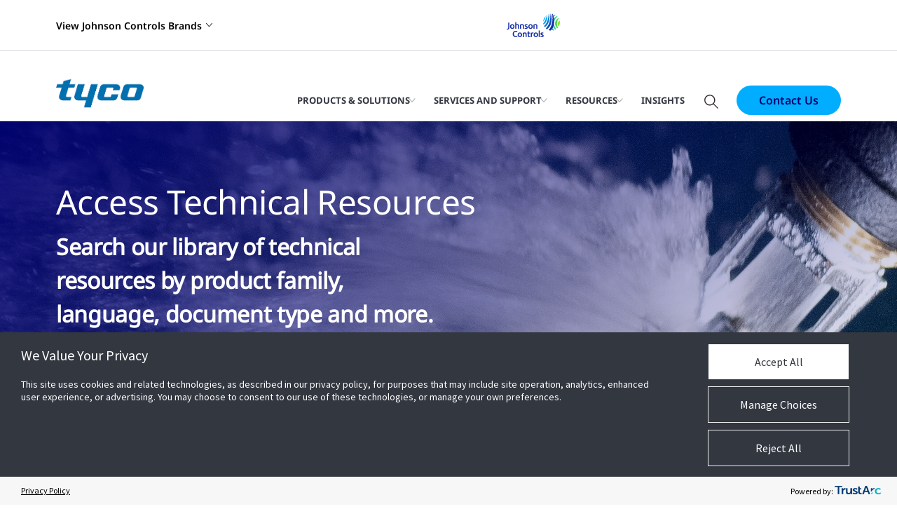

--- FILE ---
content_type: text/html; charset=utf-8
request_url: https://www.tyco-fire.com/
body_size: 17848
content:



<!DOCTYPE html>
<!--[if lt IE 7]>      <html class="no-js lt-ie9 lt-ie8 lt-ie7"> <![endif]-->
<!--[if IE 7]>         <html class="no-js lt-ie9 lt-ie8"> <![endif]-->
<!--[if IE 8]>         <html class="no-js lt-ie9"> <![endif]-->
<!--[if gt IE 8]><!-->
<html class="no-js "  lang="en">
<!--<![endif]-->
<head><script type="text/javascript">try { document.__defineGetter__("referrer",function(){return "";}); } catch (exception) {try {Object.defineProperties(document, {referrer:   { get: function() { return ""; } } } );} catch (exception) {} } </script>
    <meta charset="utf-8">
    <script type="text/javascript" src="/ruxitagentjs_ICANVfqru_10327251022105625.js" data-dtconfig="rid=RID_2418|rpid=-1961928992|domain=tyco-fire.com|reportUrl=/rb_bf13771zwc|app=ea7c4b59f27d43eb|cuc=7bpf7nsl|ssc=1|owasp=1|mel=100000|featureHash=ICANVfqru|dpvc=1|lastModification=1768139311929|tp=500,50,0|rdnt=1|uxrgce=1|srbbv=2|agentUri=/ruxitagentjs_ICANVfqru_10327251022105625.js"></script><script src="/scripts/js/vendor/jquery.js"></script>

<link href="/-/media/feature/experience-accelerator/bootstrap-4/bootstrap-4/styles/pre-optimized-min.css?t=20250326T123729Z" rel="stylesheet"><link href="/-/media/base-themes/core-libraries/styles/pre-optimized-min.css?t=20251231T161222Z" rel="stylesheet"><link href="/-/media/base-themes/main-theme/styles/pre-optimized-min.css?t=20250326T123728Z" rel="stylesheet"><link href="/-/media/themes/jci-global/jci-global-master/jci-global-master/styles/pre-optimized-min.css?t=20251218T022358Z" rel="stylesheet">    
    



    <meta name="viewport" content="width=device-width, initial-scale=1" />


    <title>Tyco Fire Suppression &amp; Fire Safety Solutions | Tyco Fire</title>


<link rel="canonical" href="https://www.tyco-fire.com">



    <link href="/-/media/images/tyco-favicon.png" rel="shortcut icon" />




<meta property="og:description"  content="We have innovative and industry-leading fire safety and fire suppression solutions to protect your people and property. From sprinkler systems to valves, our products are powered by expertise and innovation to give you the right products for your fire suppression needs.   "><meta property="og:image"  content="https://www.tyco-fire.com/-/media/project/jci-global/fire-suppression/tyco-fire/tyco-fire/thumbnail/bts_thumb_homepage_istock-623099582.jpg"><meta property="og:title"  content="Tyco Fire Suppression & Fire Safety Solutions from Tyco Fire "><meta property="og:url"  content="https://www.tyco-fire.com/">



<meta  name="description" content="We have innovative and industry-leading fire safety and fire suppression solutions to protect your people and property. From sprinkler systems to valves, our products are powered by expertise and innovation to give you the right products for your fire suppression needs.   ">



<meta property="twitter:title"  content="Tyco Fire Suppression & Fire Safety Solutions | Tyco Fire "><meta property="twitter:card"  content="summary_large_image">

                              <script>!function(a){var e="https://s.go-mpulse.net/boomerang/",t="addEventListener";if("False"=="True")a.BOOMR_config=a.BOOMR_config||{},a.BOOMR_config.PageParams=a.BOOMR_config.PageParams||{},a.BOOMR_config.PageParams.pci=!0,e="https://s2.go-mpulse.net/boomerang/";if(window.BOOMR_API_key="FNVPU-7STRH-VPATK-Z3LD7-JJM72",function(){function n(e){a.BOOMR_onload=e&&e.timeStamp||(new Date).getTime()}if(!a.BOOMR||!a.BOOMR.version&&!a.BOOMR.snippetExecuted){a.BOOMR=a.BOOMR||{},a.BOOMR.snippetExecuted=!0;var i,_,o,r=document.createElement("iframe");if(a[t])a[t]("load",n,!1);else if(a.attachEvent)a.attachEvent("onload",n);r.src="javascript:void(0)",r.title="",r.role="presentation",(r.frameElement||r).style.cssText="width:0;height:0;border:0;display:none;",o=document.getElementsByTagName("script")[0],o.parentNode.insertBefore(r,o);try{_=r.contentWindow.document}catch(O){i=document.domain,r.src="javascript:var d=document.open();d.domain='"+i+"';void(0);",_=r.contentWindow.document}_.open()._l=function(){var a=this.createElement("script");if(i)this.domain=i;a.id="boomr-if-as",a.src=e+"FNVPU-7STRH-VPATK-Z3LD7-JJM72",BOOMR_lstart=(new Date).getTime(),this.body.appendChild(a)},_.write("<bo"+'dy onload="document._l();">'),_.close()}}(),"".length>0)if(a&&"performance"in a&&a.performance&&"function"==typeof a.performance.setResourceTimingBufferSize)a.performance.setResourceTimingBufferSize();!function(){if(BOOMR=a.BOOMR||{},BOOMR.plugins=BOOMR.plugins||{},!BOOMR.plugins.AK){var e=""=="true"?1:0,t="",n="nonludyxhwtx62loo5sq-f-2538399bc-clientnsv4-s.akamaihd.net",i="false"=="true"?2:1,_={"ak.v":"39","ak.cp":"958544","ak.ai":parseInt("693024",10),"ak.ol":"0","ak.cr":3,"ak.ipv":4,"ak.proto":"http/1.1","ak.rid":"13422f79","ak.r":47376,"ak.a2":e,"ak.m":"","ak.n":"essl","ak.bpcip":"3.14.82.0","ak.cport":55222,"ak.gh":"23.200.85.115","ak.quicv":"","ak.tlsv":"tls1.3","ak.0rtt":"","ak.0rtt.ed":"","ak.csrc":"-","ak.acc":"bbr","ak.t":"1768847205","ak.ak":"hOBiQwZUYzCg5VSAfCLimQ==mSgCDrXOyAPNKzuPtfNDVsaOsJg/Ecy/[base64]/kR+ZfsjDdTqH58ukb/eNRaV7VoEYTpLymjX1wBGA8FhUEVQHAfGLb9KTnlWQij3Pgty9IoH1og1VplJjniVT9YfqExn3kZgNb4ZF/mHAs2WN8Q2hrbxRUx7LoCokHMurTE=","ak.pv":"121","ak.dpoabenc":"","ak.tf":i};if(""!==t)_["ak.ruds"]=t;var o={i:!1,av:function(e){var t="http.initiator";if(e&&(!e[t]||"spa_hard"===e[t]))_["ak.feo"]=void 0!==a.aFeoApplied?1:0,BOOMR.addVar(_)},rv:function(){var a=["ak.bpcip","ak.cport","ak.cr","ak.csrc","ak.gh","ak.ipv","ak.m","ak.n","ak.ol","ak.proto","ak.quicv","ak.tlsv","ak.0rtt","ak.0rtt.ed","ak.r","ak.acc","ak.t","ak.tf"];BOOMR.removeVar(a)}};BOOMR.plugins.AK={akVars:_,akDNSPreFetchDomain:n,init:function(){if(!o.i){var a=BOOMR.subscribe;a("before_beacon",o.av,null,null),a("onbeacon",o.rv,null,null),o.i=!0}return this},is_complete:function(){return!0}}}}()}(window);</script></head>
<body class="default-device bodyclass">
    
    


<script type="text/javascript">
var utag_data = {
  tealium_event : "", // Identifies the unique names of tracked events.
  linkClicks_GA4Category : "", // 
  linkClicks_GA4Action : "", // 
  linkClicks_GA4Label : "" // 
}
</script>
<!-- Loading script asynchronously -->
<script type="text/javascript">
    (function(a,b,c,d){
    a='https://tags.tiqcdn.com/utag/jci/firesuppression-tyco-fire.com/prod/utag.js';
    b=document;c='script';d=b.createElement(c);d.src=a;d.type='text/java'+c;d.async=true;
    a=b.getElementsByTagName(c)[0];a.parentNode.insertBefore(d,a);
    })();
</script>

    
<!-- #wrapper -->
<div id="wrapper">
    <!-- #header -->
    <header>
        <div id="header" class="">
            

<!-- BEGIN NOINDEX -->

<!-- Sitecore.Context.PageMode.IsExperienceEditorEditing: False -->
<!-- Sitecore.Context.PageMode.IsPreview: False -->



    <header class="universalheader global-header global-nav-header" aria-label="UniversalHeader" style="opacity: 1;">
        <div class="top-header">
            

    <div class="component-content">
        <div class="brand-left">

            <div class="component container">
                <div class="component-content">
                        <button class="brand-dropdown">View Johnson Controls Brands</button>
                            <div class="brandList">
                                <div class="container">
                                    <p class="brandlist-title">Global Directory</p>
                                    <ul>
                                                    <li class="sub-menu-dropDown">
                                                        <a href="javascript:void(0)">HVAC Equipment</a>
                                                        <div class="sub-drop-down">
                                                            <ul>
                                                                        <li>
<a href="https://www.johnsoncontrols.com/" >Johnson Controls<img src="/-/media/project/jci-global/johnson-controls/jci-common-media-library/logo/jci-logo_global-brands.png?la=en&amp;h=320&amp;w=720&amp;hash=85C28FE570C2A03DF9C05B5CF78E72F6" alt="JCI logo" /></a>                                                                        </li>
                                                                        <li>
<a href="https://www.york.com/" target="_blank" rel="noopener noreferrer" >YORK<img src="/-/media/project/jci-global/johnson-controls/jci-common-media-library/logo/york-process-system-logo.png?la=en&amp;h=320&amp;w=720&amp;hash=DE3B4D308E0AF9291A1AEA3A1072E7BE" alt="york-process-system-logo" /></a>                                                                        </li>
                                                                        <li>
<a href="https://www.championhomecomfort.com/" target="_blank" rel="noopener noreferrer" >Champion<img src="/-/media/project/jci-global/brand-logos/champion-v.png?la=en&amp;h=320&amp;w=720&amp;hash=D9F183DC438E43FC16903026B4A27A1C" alt="champion" /></a>                                                                        </li>
                                                                        <li>
<a href="https://www.colemanac.com/" target="_blank" rel="noopener noreferrer" >Coleman<img src="/-/media/project/jci-global/brand-logos/brand7.png?la=en&amp;h=320&amp;w=720&amp;hash=6722EEA5FBEBD446B33C4B6015AABE05" alt="Coleman logo" /></a>                                                                        </li>
                                                                        <li>
<a href="https://www.enviro-tec.com/" target="_blank" rel="noopener noreferrer" >Envirotec<img src="/-/media/project/jci-global/brand-logos/envirotec.png?la=en&amp;h=320&amp;w=720&amp;hash=33823EA13B406FF2F3D296E5EFE5E5B0" alt="Enviro-Tec logo" /></a>                                                                        </li>
                                                                        <li>
<a href="https://www.luxaire.com/" target="_blank" rel="noopener noreferrer" >Luxaire<img src="/-/media/project/jci-global/brand-logos/luxaire.png?la=en&amp;h=320&amp;w=720&amp;hash=4F1953D7FD0FAFBEC15314C7014D8F53" alt="Luxaire Heating &amp; Cooling logo" /></a>                                                                        </li>
                                                                        <li>
<a href="https://www.miller-picking.com/" target="_blank" rel="noopener noreferrer" >Miller-Picking<img src="/-/media/project/jci-global/johnson-controls/jci-common-media-library/logo/miller-picking-logo.png?la=en&amp;h=320&amp;w=720&amp;hash=4E1DC75FED807A501E446C2663C6012A" alt="" /></a>                                                                        </li>
                                                                        <li>
<a href="https://www.pace-airsystems.com/" target="_blank" rel="noopener noreferrer" >Pace<img src="/-/media/project/jci-global/johnson-controls/jci-common-media-library/logo/pace_logo_bw.png?la=en&amp;h=320&amp;w=720&amp;hash=33651F95A96FCE0C115EB528CFD76997" alt="" /></a>                                                                        </li>
                                                                        <li>
<a href="https://www.quantech-hvac.com/" target="_blank" rel="noopener noreferrer" >Quantech<img src="/-/media/project/jci-global/brand-logos/quantech.png?la=en&amp;h=320&amp;w=720&amp;hash=3AEDC31AD567D56F6238A22BECFABA5B" alt="Quantech logo" /></a>                                                                        </li>
                                                                        <li>
<a href="https://www.silent-aire.com/" target="_blank" rel="noopener noreferrer" >Silent-Aire<img src="/-/media/project/jci-global/brand-logos/silentaire.png?la=en&amp;h=320&amp;w=720&amp;hash=045901C2572A0ACCBD25B2E4E0F9CB71" alt="SilentAire Logo" /></a>                                                                        </li>
                                                                        <li>
<a href="https://www.tempmaster-hvac.com/" target="_blank" rel="noopener noreferrer" >Tempmaster<img src="/-/media/project/jci-global/brand-logos/tempmaster.png?la=en&amp;h=320&amp;w=720&amp;hash=B75F74DDDFE8C103193C3B8B696EC9AD" alt="TempMaster logo" /></a>                                                                        </li>
                                                                        <li>
<a href="https://www.triatek.com/" target="_blank" rel="noopener noreferrer" >Triatek<img src="/-/media/project/jci-global/brand-logos/triatek.png?la=en&amp;h=400&amp;w=900&amp;hash=F4F6A397D880E3A2A6A3F5692764FF98" alt="Triatek logo" /></a>                                                                        </li>
                                                            </ul>
                                                        </div>
                                                    </li>
                                                    <li class="sub-menu-dropDown">
                                                        <a href="javascript:void(0)">Industrial Refrigeration</a>
                                                        <div class="sub-drop-down">
                                                            <ul>
                                                                        <li>
<a href="https://www.york.com/" target="_blank" rel="noopener noreferrer" >YORK<img src="/-/media/project/jci-global/johnson-controls/jci-common-media-library/logo/york-process-system-logo.png?la=en&amp;h=320&amp;w=720&amp;hash=DE3B4D308E0AF9291A1AEA3A1072E7BE" alt="york-process-system-logo" /></a>                                                                        </li>
                                                                        <li>
<a href="https://www.frickcold.com/" target="_blank" rel="noopener noreferrer" >Frick<img src="/-/media/project/jci-global/brand-logos/frick.jpg?la=en&amp;h=1119&amp;w=2317&amp;hash=8F825153386D61961E40AE3C383027B3" alt="Frick Industrial Refrigeration logo" /></a>                                                                        </li>
                                                                        <li>
<a href="https://mmcarnot.com/" target="_blank" rel="noopener noreferrer" >M&M Carnot<img src="/-/media/project/jci-global/johnson-controls/jci-common-media-library/logo/mm-carnot-logo.png?la=en&amp;h=320&amp;w=720&amp;hash=1DDE4560FC55B814004EBAE7590299EE" alt="" /></a>                                                                        </li>
                                                                        <li>
<a href="https://www.sabroe.com/" target="_blank" rel="noopener noreferrer" >Sabroe<img src="/-/media/project/jci-global/brand-logos/sabroe-brand-logo.png?la=en&amp;h=320&amp;w=720&amp;hash=617718ED02F2220177DC8BC0E978FB94" alt="Sabroe logo" /></a>                                                                        </li>
                                                                        <li>
<a href="https://www.johnsoncontrols.com/industrial-refrigeration" >York Process Systems<img src="/-/media/project/jci-global/johnson-controls/jci-common-media-library/logo/york-process-system-logo.png?la=en&amp;h=320&amp;w=720&amp;hash=DE3B4D308E0AF9291A1AEA3A1072E7BE" alt="york-process-system-logo" /></a>                                                                        </li>
                                                            </ul>
                                                        </div>
                                                    </li>
                                                    <li class="sub-menu-dropDown">
                                                        <a href="javascript:void(0)">Digital Solutions</a>
                                                        <div class="sub-drop-down">
                                                            <ul>
                                                                        <li>
<a href="https://www.johnsoncontrols.com/openblue" >OpenBlue<img src="/-/media/project/jci-global/johnson-controls/jci-common-media-library/logo/openblue-logo-globalbrands.jpg?la=en&amp;h=320&amp;w=720&amp;hash=52D4F44D33FF0206E30A0C338C57A1C2" alt="OpenBlue Logo" /></a>                                                                        </li>
                                                                        <li>
<a href="https://fmsystems.com" target="_blank" rel="noopener noreferrer" >FM:Systems<img src="/-/media/project/jci-global/johnson-controls/jci-common-media-library/logo/fm-system-logo.png?la=en&amp;h=320&amp;w=720&amp;hash=187D553FC4D414E35A71B68D67730849" alt="" /></a>                                                                        </li>
                                                            </ul>
                                                        </div>
                                                    </li>
                                                    <li class="sub-menu-dropDown">
                                                        <a href="javascript:void(0)">Building Automation and Controls</a>
                                                        <div class="sub-drop-down">
                                                            <ul>
                                                                        <li>
<a href="https://www.johnsoncontrols.com/building-automation-and-controls" target="_blank" rel="noopener noreferrer" >Johnson Controls<img src="/-/media/project/jci-global/johnson-controls/jci-common-media-library/logo/jci-logo_global-brands.png?la=en&amp;h=320&amp;w=720&amp;hash=85C28FE570C2A03DF9C05B5CF78E72F6" alt="JCI logo" /></a>                                                                        </li>
                                                                        <li>
<a href="https://www.johnsoncontrols.com/building-automation-and-controls/building-automation-systems-bas" target="_blank" rel="noopener noreferrer" >Metasys<img src="/-/media/project/jci-global/brand-logos/jci_metasys_blue_rgb_2.png?la=en&amp;h=320&amp;w=720&amp;hash=327DDC34DEBA2BC79F820DE22A9346D4" alt="Metasys icon" /></a>                                                                        </li>
                                                                        <li>
<a href="https://www.johnsoncontrols.com/building-automation-and-controls/facility-explorer" >Facility Explorer<img src="/-/media/project/jci-global/brand-logos/jci_facility_explorer_blue_rgb_2.png?la=en&amp;h=320&amp;w=720&amp;hash=40B8CA7191A71457E4DD738EBADDC6EC" alt="facility explorer" /></a>                                                                        </li>
                                                                        <li>
<a href="https://www.johnsoncontrols.com/easyio/easyio" >EasyIO<img src="/-/media/project/jci-global/johnson-controls/jci-common-media-library/logo/easy-io-logo1.png?la=en&amp;h=320&amp;w=720&amp;hash=50AB66A827F1A21AB92A6D5DFDEE062B" alt="Easyio Logo" /></a>                                                                        </li>
                                                                        <li>
<a href="https://penncontrols.com/" target="_blank" rel="noopener noreferrer" >PENN<img src="/-/media/project/jci-global/brand-logos/jci_penn_blue_rgb_2.png?la=en&amp;h=320&amp;w=720&amp;hash=309040FB9859ABA1376E163899BCC6E5" alt="penn" /></a>                                                                        </li>
                                                            </ul>
                                                        </div>
                                                    </li>
                                                    <li class="sub-menu-dropDown">
                                                        <a href="javascript:void(0)">Retail Solutions</a>
                                                        <div class="sub-drop-down">
                                                            <ul>
                                                                        <li>
<a href="https://www.sensormatic.com/" target="_blank" rel="noopener noreferrer" >Sensormatic<img src="/-/media/project/jci-global/johnson-controls/jci-common-media-library/logo/sensormatic-logo.png?la=en&amp;h=320&amp;w=720&amp;hash=9B3A83C2572E33B11DEB002458BD87F3" alt="" /></a>                                                                        </li>
                                                            </ul>
                                                        </div>
                                                    </li>
                                                    <li class="sub-menu-dropDown">
                                                        <a href="javascript:void(0)">Fire Suppression</a>
                                                        <div class="sub-drop-down">
                                                            <ul>
                                                                        <li>
<a href="https://tyco-fire.com/" target="_blank" rel="noopener noreferrer" >Tyco Fire<img src="/-/media/project/jci-global/brands/tyco-logo-(1).jpg?la=en&amp;h=320&amp;w=720&amp;hash=244C75B74F0F77521D56164450973BCD" alt="tyco" /></a>                                                                        </li>
                                                                        <li>
<a href="https://www.ansul.com/" target="_blank" rel="noopener noreferrer" >Ansul<img src="/-/media/project/jci-global/johnson-controls/ce-region/italy-johnson-controls/brands/ansul.jpg?la=en&amp;h=320&amp;w=720&amp;hash=61CB02EFAE874C98F456F4EE1527561E" alt="Ansul" /></a>                                                                        </li>
                                                                        <li>
<a href="https://www.chemguard.com/" target="_blank" rel="noopener noreferrer" >Chemguard<img src="/-/media/project/jci-global/brand-logos/chemguard.jpg?la=en&amp;h=320&amp;w=720&amp;hash=05E9D2DE3272A93BF89466822E764917" alt="Chemguard logo" /></a>                                                                        </li>
                                                                        <li>
<a href="https://www.skum.com/" target="_blank" rel="noopener noreferrer" >Skum<img src="/-/media/project/jci-global/brand-logos/skum_logo.jpg?la=en&amp;h=320&amp;w=720&amp;hash=152371488BB4ABD30DEFFC19842834AC" alt="Skum logo" /></a>                                                                        </li>
                                                                        <li>
<a href="https://hygood.com/" target="_blank" rel="noopener noreferrer" >Hygood<img src="/-/media/project/jci-global/brand-logos/hygood-logo.png?la=en&amp;h=320&amp;w=720&amp;hash=34BA089DDA60C018269FB958FDF0DC79" alt="Hygood logo" /></a>                                                                        </li>
                                                                        <li>
<a href="https://grinnell.com/" target="_blank" rel="noopener noreferrer" >Grinnell<img src="/-/media/project/jci-global/brand-logos/grinell.jpg?la=en&amp;h=320&amp;w=720&amp;hash=1E1877B56C20956AF04BA16814E624D4" alt="Grinell logo" /></a>                                                                        </li>
                                                                        <li>
<a href="https://sprinkcad.com/" target="_blank" rel="noopener noreferrer" >SprinkCAD<img src="/-/media/project/jci-global/brand-logos/sprinkcad.jpg?la=en&amp;h=320&amp;w=720&amp;hash=266FCA73097DA0B747C96AB4F13C9C43" alt="SprinkCAD logo" /></a>                                                                        </li>
                                                                        <li>
<a href="https://www.pyrochem.com/" target="_blank" rel="noopener noreferrer" >Pyro Chem<img src="/-/media/project/jci-global/brand-logos/pyrochem.jpg?la=en&amp;h=320&amp;w=720&amp;hash=D11654AD5FB8870117B786E17B2CD812" alt="Pyro-Chem logo" /></a>                                                                        </li>
                                                                        <li>
<a href="https://www.tycoaquamist.com/" target="_blank" rel="noopener noreferrer" >AquaMist<img src="/-/media/project/jci-global/johnson-controls/ce-region/switzerland-johnson-controls/image/de/aquamist.png?la=en&amp;h=320&amp;w=720&amp;hash=E4BC257950B2A8C18665D35D9C380DAF" alt="aquamist_logo" /></a>                                                                        </li>
                                                            </ul>
                                                        </div>
                                                    </li>
                                                    <li class="sub-menu-dropDown">
                                                        <a href="javascript:void(0)">Fire Detection</a>
                                                        <div class="sub-drop-down">
                                                            <ul>
                                                                        <li>
<a href="https://www.autocall.com/" target="_blank" rel="noopener noreferrer" >Autocall<img src="/-/media/project/jci-global/brand-logos/autocall.png?la=en&amp;h=128&amp;w=288&amp;hash=7F6C5B56B5FA3285D4D33BB9B3004BE5" alt="Ansul logo" /></a>                                                                        </li>
                                                                        <li>
<a href="https://fireclass.co.uk/en/emea/Pages/Default.aspx" target="_blank" rel="noopener noreferrer" >FireClass<img src="/-/media/project/jci-global/brand-logos/fireclass.png?la=en&amp;h=128&amp;w=288&amp;hash=EC6E7F29B72CBBD530C835AA551DED64" alt="FireClass logo" /></a>                                                                        </li>
                                                                        <li>
<a href="https://www.simplexfire.com/" target="_blank" rel="noopener noreferrer" >Simplex<img src="/-/media/project/jci-global/brand-logos/simplex1.png?la=en&amp;h=128&amp;w=288&amp;hash=004ABE76AA59F711F70F131E23BECB5F" alt="Simplex logo" /></a>                                                                        </li>
                                                                        <li>
<a href="https://www.zettlerfire.com" target="_blank" rel="noopener noreferrer" >Zettler<img src="/-/media/project/jci-global/johnson-controls/ce-region/switzerland-johnson-controls/image/de/zettler.png?la=en&amp;h=320&amp;w=720&amp;hash=454FD08C789F0A687456FEDDC6E528E8" alt="Zettler logo" /></a>                                                                        </li>
                                                                        <li>
<a href="https://www.tycosafetyproducts-anz.com/" target="_blank" rel="noopener noreferrer" >Vigilant<img src="/-/media/project/jci-global/brand-logos/vigilant.png?la=en&amp;h=128&amp;w=288&amp;hash=45D43BB516E5A0FEE4082D430CD88DE7" alt="Vigilant logo" /></a>                                                                        </li>
                                                                        <li>
<a href="https://www.dbefire.com/" target="_blank" rel="noopener noreferrer" >DBE<img src="/-/media/project/jci-global/brand-logos/dbe.png?la=en&amp;h=128&amp;w=288&amp;hash=AC988B232C1538AE4B92271ECA35FF79" alt="DBE written on a white background" /></a>                                                                        </li>
                                                            </ul>
                                                        </div>
                                                    </li>
                                                    <li class="sub-menu-dropDown">
                                                        <a href="javascript:void(0)">Security</a>
                                                        <div class="sub-drop-down">
                                                            <ul>
                                                                        <li>
<a href="https://www.americandynamics.net/" target="_blank" rel="noopener noreferrer" >American Dynamics<img src="/-/media/project/jci-global/johnson-controls/ce-region/switzerland-johnson-controls/our-brands/screenshot_2025-12-09_181133-removebg-preview-(1).jpg?la=en&amp;h=310&amp;w=720&amp;hash=8D9823F26AA80B2B75C3E4B2E61770DC" alt="ad" /></a>                                                                        </li>
                                                                        <li>
<a href="https://www.dsc.com/" target="_blank" rel="noopener noreferrer" >DSC<img src="/-/media/project/jci-global/johnson-controls/ce-region/switzerland-johnson-controls/our-brands/dsc-logo1.png?la=en&amp;h=319&amp;w=720&amp;hash=DC9D826A9DEE65B750CC1ADD01A1A88D" alt="dsc" /></a>                                                                        </li>
                                                                        <li>
<a href="https://www.exacq.com/" target="_blank" rel="noopener noreferrer" >Exacq<img src="/-/media/project/jci-global/johnson-controls/ce-region/switzerland-johnson-controls/our-brands/exacq-logo.jpg?la=en&amp;h=321&amp;w=720&amp;hash=A9ECF9862C1378C6308738851674AF15" alt="Exacq" /></a>                                                                        </li>
                                                                        <li>
<a href="https://illustracameras.com/" target="_blank" rel="noopener noreferrer" >Illustra<img src="/-/media/project/jci-global/johnson-controls/ce-region/switzerland-johnson-controls/our-brands/illustrach-(1).jpg?la=en&amp;h=320&amp;w=719&amp;hash=13CA7E4AA3E453809B6726B561F2F4DD" alt="illustra" /></a>                                                                        </li>
                                                                        <li>
<a href="https://www.kantech.com/" target="_blank" rel="noopener noreferrer" >Kantech<img src="/-/media/project/jci-global/johnson-controls/ce-region/switzerland-johnson-controls/our-brands/kantech-logo720-(1).jpg?la=en&amp;h=306&amp;w=720&amp;hash=F21A7CD3C49EFBF4D41F00691D09AEAC" alt="kantech" /></a>                                                                        </li>
                                                                        <li>
<a href="https://iqsecurityproducts.com/products/" target="_blank" rel="noopener noreferrer" >IQ<img src="/-/media/project/jci-global/brand-logos/iq-logo.png?la=en&amp;h=320&amp;w=720&amp;hash=DF45BE65CAA49BB30CDB4E3EDD211BF5" alt="IQ logo" /></a>                                                                        </li>
                                                                        <li>
<a href="https://www.swhouse.com/" target="_blank" rel="noopener noreferrer" >Software House<img src="/-/media/project/jci-global/johnson-controls/ce-region/switzerland-johnson-controls/our-brands/software-house-logo-(3).png?la=en&amp;h=320&amp;w=720&amp;hash=18CFCCD916C92D922F600511FABD775D" alt="Software House" /></a>                                                                        </li>
                                                                        <li>
<a href="https://www.bentelsecurity.com/" target="_blank" rel="noopener noreferrer" >Bentel Security <img src="/-/media/project/jci-global/johnson-controls/ce-region/switzerland-johnson-controls/our-brands/bentel-logo1.png?la=en&amp;h=319&amp;w=720&amp;hash=BCF2F49192BDE828FE63072BB7447341" alt="bentel" /></a>                                                                        </li>
                                                                        <li>
<a href="https://www.cemsys.com/" target="_blank" rel="noopener noreferrer" >CEM Systems<img src="/-/media/project/jci-global/brand-logos/cem-systems-logo.png?la=en&amp;h=320&amp;w=720&amp;hash=77316D5C6FC746E4ACD5F88EC48A5AB0" alt="CEM Systems  logo" /></a>                                                                        </li>
                                                                        <li>
<a href="https://www.cloudvue.io/" target="_blank" rel="noopener noreferrer" >Cloudvue<img src="/-/media/project/jci-global/brand-logos/cloudvue-gray_v1.png?la=en&amp;h=1065&amp;w=2401&amp;hash=AA38C2D3D605EB4723EE7BD4FF943635" alt="Cloudvue logo" /></a>                                                                        </li>
                                                                        <li>
<a href="https://www.securityenhancementsystems.com/" target="_blank" rel="noopener noreferrer" >SES<img src="/-/media/project/jci-global/johnson-controls/jci-common-media-library/logo/ses-grey-logo.png?la=en&amp;h=320&amp;w=720&amp;hash=C176DAD4CDECEF0612FF23D11452EFC0" alt="SES Logo Image" /></a>                                                                        </li>
                                                                        <li>
<a href="https://www.visonic.com" target="_blank" rel="noopener noreferrer" >Visonic<img src="/-/media/project/jci-global/johnson-controls/ce-region/switzerland-johnson-controls/our-brands/visonic-logo1.png?la=en&amp;h=320&amp;w=720&amp;hash=03C268233FAE49F89A77558E5B6EA981" alt="visonic" /></a>                                                                        </li>
                                                            </ul>
                                                        </div>
                                                    </li>

                                    </ul>
                                </div>
                            </div>
                </div>
            </div>

        </div>
        <div class="brandlogo-center">

            <div class="component container brand-logo">
                <div class="component-content">
<a href="https://www.johnsoncontrols.com/" ><img src="/-/media/project/jci-global/johnson-controls/jci-common-media-library/logo/jci-logo-new-footer.svg?la=en&amp;hash=C72165B00E0EB8500511EFA847870C38" class="" alt="JCI Logo" /></a>                </div>
            </div>

        </div>
        <div class="langselect-right">

            <div class="desktop">
                <section class="utilitybrandbar" aria-label="All Johnson Controls Brands">
                    <div class="container">
                        <div class="utilitybrandbar-wrap">
                            
                            <div class="utility-wrap">
                                <div class="component container select-language">
                                    <div class="component-content">
                                                                                                                    </div>
                                </div>
                            </div>
                </section>
            </div>

        </div>

    </div>

        </div>
        <div class="container">
            <div class="nav-bar global-navigation-fullwidth">
<a href="/" class="logo" ><img src="/-/media/project/jci-global/fire-suppression/tyco-fire/tyco-fire/home-page/header-image/blue_tyco_logo_v1.png?la=en&amp;h=130&amp;w=289&amp;hash=81E6B340E45AD4CA680287F5A527BBA4" alt="" /></a>                <div class="global-navigation navbar navbar-expand-md">
                    <div class="collapse navbar-collapse" id="navbarSupportedContent">
                        <div class="global-navigation-mobile-header">
                            <button type="button" class="nav-close" aria-label="Close"></button>
                        </div>

                            <ul class="navbar-nav">
                                        <li class="nav-item dropdown">
                                                <a class="nav-link dropdown-toggle" href="#" id="Products &amp; Solutions" role="button" data-toggle="dropdown"
                                                   aria-haspopup="true" aria-expanded="false">
                                                    Products &amp; Solutions
                                                </a>
                                            <div class="dropdown-menu flyout-menu primary">
                                                <div class="container">
                                                    <div class="global-navigation-mobile-header">
                                                        <button type="button" class="nav-back">Back</button>
                                                        <button type="button" class="nav-close" aria-label="Close"></button>
                                                    </div>
                                                    <div class="dropdown-wrapper">
                                                        <div class="primary-inner">
                                                            <span class="menu-title">Products &amp; Solutions</span>
                                                            <ul>
                                                                            <li class="nav-item dropright">
<a href="/products-and-solutions/sprinklers-nozzles-and-accessories" class="nav-link dropdown-toggle" id="Sprinklers, Nozzles & Accessories" galabel="Sprinklers, Nozzles & Accessories" gacategory="Main Nav" aria-haspopup="true" data-toggle="dropdown" gaid="GAmenu" aria-expanded="false" gaaction="Menu Link List Child Click" gavalue="0" >Sprinklers, Nozzles & Accessories</a>                                                                                <div class="dropdown-menu secondary">
                                                                                    <div class="global-navigation-mobile-header">
                                                                                        <button type="button" class="nav-back">Back</button>
                                                                                        <button type="button" class="nav-close" aria-label="Close"></button>
                                                                                    </div>
                                                                                    <div class="dropdown-wrapper">
                                                                                        <span class="menu-title">Sprinklers, Nozzles &amp; Accessories</span>

                                                                                            <ul>
                                                                                                            <li class="nav-item">
<a href="/products-and-solutions/sprinklers-nozzles-and-accessories" class="nav-link" galabel="Sprinklers Nozzles Accessories" gacategory="Main Nav" gaid="GAmenu" onclick="UniversalAnalytics.SendEvent(jQuery(this).attr('gaid'), jQuery(this).attr('gacategory'), jQuery(this).attr('gaaction'), jQuery(this).attr('galabel'), jQuery(this).attr('gavalue'));" gaaction="Menu Link List Child Click" gavalue="0" >Sprinklers Nozzles Accessories</a>
                                                                                                            </li>
                                                                                                            <li class="nav-item">
<a href="/products-and-solutions/sprinklers-nozzles-and-accessories/standard-coverage" class="nav-link" galabel="Standard Coverage" gacategory="Main Nav" gaid="GAmenu" onclick="UniversalAnalytics.SendEvent(jQuery(this).attr('gaid'), jQuery(this).attr('gacategory'), jQuery(this).attr('gaaction'), jQuery(this).attr('galabel'), jQuery(this).attr('gavalue'));" gaaction="Menu Link List Child Click" gavalue="0" >Standard Coverage</a>
                                                                                                            </li>
                                                                                                            <li class="nav-item">
<a href="/products-and-solutions/sprinklers-nozzles-and-accessories/nozzles" class="nav-link" galabel="Nozzles" gacategory="Main Nav" gaid="GAmenu" onclick="UniversalAnalytics.SendEvent(jQuery(this).attr('gaid'), jQuery(this).attr('gacategory'), jQuery(this).attr('gaaction'), jQuery(this).attr('galabel'), jQuery(this).attr('gavalue'));" gaaction="Menu Link List Child Click" gavalue="0" >Nozzles</a>
                                                                                                            </li>
                                                                                                            <li class="nav-item">
<a href="/products-and-solutions/sprinklers-nozzles-and-accessories/dry" class="nav-link" galabel="Dry" gacategory="Main Nav" gaid="GAmenu" onclick="UniversalAnalytics.SendEvent(jQuery(this).attr('gaid'), jQuery(this).attr('gacategory'), jQuery(this).attr('gaaction'), jQuery(this).attr('galabel'), jQuery(this).attr('gavalue'));" gaaction="Menu Link List Child Click" gavalue="0" >Dry</a>
                                                                                                            </li>
                                                                                                            <li class="nav-item">
<a href="/products-and-solutions/sprinklers-nozzles-and-accessories/extended-coverage" class="nav-link" galabel="Extended Coverage" gacategory="Main Nav" gaid="GAmenu" onclick="UniversalAnalytics.SendEvent(jQuery(this).attr('gaid'), jQuery(this).attr('gacategory'), jQuery(this).attr('gaaction'), jQuery(this).attr('galabel'), jQuery(this).attr('gavalue'));" gaaction="Menu Link List Child Click" gavalue="0" >Extended Coverage</a>
                                                                                                            </li>
                                                                                                            <li class="nav-item">
<a href="/products-and-solutions/sprinklers-nozzles-and-accessories/sprinkler-accessories" class="nav-link" galabel="Sprinkler Accessories" gacategory="Main Nav" gaid="GAmenu" onclick="UniversalAnalytics.SendEvent(jQuery(this).attr('gaid'), jQuery(this).attr('gacategory'), jQuery(this).attr('gaaction'), jQuery(this).attr('galabel'), jQuery(this).attr('gavalue'));" gaaction="Menu Link List Child Click" gavalue="0" >Sprinkler Accessories</a>
                                                                                                            </li>
                                                                                                            <li class="nav-item">
<a href="/products-and-solutions/sprinklers-nozzles-and-accessories/special-application" class="nav-link" galabel="Special Application" gacategory="Main Nav" gaid="GAmenu" onclick="UniversalAnalytics.SendEvent(jQuery(this).attr('gaid'), jQuery(this).attr('gacategory'), jQuery(this).attr('gaaction'), jQuery(this).attr('galabel'), jQuery(this).attr('gavalue'));" gaaction="Menu Link List Child Click" gavalue="0" >Special Application</a>
                                                                                                            </li>
                                                                                                            <li class="nav-item">
<a href="/products-and-solutions/sprinklers-nozzles-and-accessories/storage" class="nav-link" galabel="Storage" gacategory="Main Nav" gaid="GAmenu" onclick="UniversalAnalytics.SendEvent(jQuery(this).attr('gaid'), jQuery(this).attr('gacategory'), jQuery(this).attr('gaaction'), jQuery(this).attr('galabel'), jQuery(this).attr('gavalue'));" gaaction="Menu Link List Child Click" gavalue="0" >Storage</a>
                                                                                                            </li>
                                                                                                            <li class="nav-item">
<a href="/products-and-solutions/sprinklers-nozzles-and-accessories/residential" class="nav-link" galabel="Residential" gacategory="Main Nav" gaid="GAmenu" onclick="UniversalAnalytics.SendEvent(jQuery(this).attr('gaid'), jQuery(this).attr('gacategory'), jQuery(this).attr('gaaction'), jQuery(this).attr('galabel'), jQuery(this).attr('gavalue'));" gaaction="Menu Link List Child Click" gavalue="0" >Residential</a>
                                                                                                            </li>
                                                                                            </ul>

                                                                                        <div class="global-navigation-featured-wrapper ">
                                                                                        </div>
                                                                                    </div>
                                                                                </div>
                                                                            </li>
                                                                            <li class="nav-item dropright">
<a href="/products-and-solutions/valves-devices-and-components" class="nav-link dropdown-toggle" id="Valves, Devices, & Components" galabel="Valves, Devices, & Components" gacategory="Main Nav" aria-haspopup="true" data-toggle="dropdown" gaid="GAmenu" aria-expanded="false" gaaction="Menu Link List Child Click" gavalue="0" >Valves, Devices, & Components</a>                                                                                <div class="dropdown-menu secondary">
                                                                                    <div class="global-navigation-mobile-header">
                                                                                        <button type="button" class="nav-back">Back</button>
                                                                                        <button type="button" class="nav-close" aria-label="Close"></button>
                                                                                    </div>
                                                                                    <div class="dropdown-wrapper">
                                                                                        <span class="menu-title">Valves, Devices, &amp; Components</span>

                                                                                            <ul>
                                                                                                            <li class="nav-item">
<a href="/products-and-solutions/valves-devices-and-components" class="nav-link" galabel="Valves Devices and Components" gacategory="Main Nav" gaid="GAmenu" onclick="UniversalAnalytics.SendEvent(jQuery(this).attr('gaid'), jQuery(this).attr('gacategory'), jQuery(this).attr('gaaction'), jQuery(this).attr('galabel'), jQuery(this).attr('gavalue'));" gaaction="Menu Link List Child Click" gavalue="0" >Valves Devices and Components</a>
                                                                                                            </li>
                                                                                                            <li class="nav-item">
<a href="/products-and-solutions/valves-devices-and-components/air-maintenance-devices" class="nav-link" galabel="Air Maintenance Devices" gacategory="Main Nav" gaid="GAmenu" onclick="UniversalAnalytics.SendEvent(jQuery(this).attr('gaid'), jQuery(this).attr('gacategory'), jQuery(this).attr('gaaction'), jQuery(this).attr('galabel'), jQuery(this).attr('gavalue'));" gaaction="Menu Link List Child Click" gavalue="0" >Air Maintenance Devices</a>
                                                                                                            </li>
                                                                                                            <li class="nav-item">
<a href="/products-and-solutions/valves-devices-and-components/system-components" class="nav-link" galabel="System Components" gacategory="Main Nav" gaid="GAmenu" onclick="UniversalAnalytics.SendEvent(jQuery(this).attr('gaid'), jQuery(this).attr('gacategory'), jQuery(this).attr('gaaction'), jQuery(this).attr('galabel'), jQuery(this).attr('gavalue'));" gaaction="Menu Link List Child Click" gavalue="0" >System Components</a>
                                                                                                            </li>
                                                                                                            <li class="nav-item">
<a href="/products-and-solutions/valves-devices-and-components/dry-system-valves" class="nav-link" galabel="Dry System Valves" gacategory="Main Nav" gaid="GAmenu" onclick="UniversalAnalytics.SendEvent(jQuery(this).attr('gaid'), jQuery(this).attr('gacategory'), jQuery(this).attr('gaaction'), jQuery(this).attr('galabel'), jQuery(this).attr('gavalue'));" gaaction="Menu Link List Child Click" gavalue="0" >Dry System Valves</a>
                                                                                                            </li>
                                                                                                            <li class="nav-item">
<a href="/products-and-solutions/valves-devices-and-components/accelerators" class="nav-link" galabel="Accelerators" gacategory="Main Nav" gaid="GAmenu" onclick="UniversalAnalytics.SendEvent(jQuery(this).attr('gaid'), jQuery(this).attr('gacategory'), jQuery(this).attr('gaaction'), jQuery(this).attr('galabel'), jQuery(this).attr('gavalue'));" gaaction="Menu Link List Child Click" gavalue="0" >Accelerators</a>
                                                                                                            </li>
                                                                                                            <li class="nav-item">
<a href="/products-and-solutions/valves-devices-and-components/deluge-and-preaction-valves-and-components" class="nav-link" galabel="Deluge and Preaction Valves and Components" gacategory="Main Nav" gaid="GAmenu" onclick="UniversalAnalytics.SendEvent(jQuery(this).attr('gaid'), jQuery(this).attr('gacategory'), jQuery(this).attr('gaaction'), jQuery(this).attr('galabel'), jQuery(this).attr('gavalue'));" gaaction="Menu Link List Child Click" gavalue="0" >Deluge and Preaction Valves and Components</a>
                                                                                                            </li>
                                                                                                            <li class="nav-item">
<a href="/products-and-solutions/valves-devices-and-components/general-purpose-valves" class="nav-link" galabel="General Purpose Valves" gacategory="Main Nav" gaid="GAmenu" onclick="UniversalAnalytics.SendEvent(jQuery(this).attr('gaid'), jQuery(this).attr('gacategory'), jQuery(this).attr('gaaction'), jQuery(this).attr('galabel'), jQuery(this).attr('gavalue'));" gaaction="Menu Link List Child Click" gavalue="0" >General Purpose Valves</a>
                                                                                                            </li>
                                                                                                            <li class="nav-item">
<a href="/products-and-solutions/valves-devices-and-components/wet-system-valves-and-components" class="nav-link" galabel="Wet System Valves and Components" gacategory="Main Nav" gaid="GAmenu" onclick="UniversalAnalytics.SendEvent(jQuery(this).attr('gaid'), jQuery(this).attr('gacategory'), jQuery(this).attr('gaaction'), jQuery(this).attr('galabel'), jQuery(this).attr('gavalue'));" gaaction="Menu Link List Child Click" gavalue="0" >Wet System Valves and Components</a>
                                                                                                            </li>
                                                                                                            <li class="nav-item">
<a href="/products-and-solutions/valves-devices-and-components/fire-sprinkler-switches" class="nav-link" galabel="Fire Sprinkler Switches" gacategory="Main Nav" gaid="GAmenu" onclick="UniversalAnalytics.SendEvent(jQuery(this).attr('gaid'), jQuery(this).attr('gacategory'), jQuery(this).attr('gaaction'), jQuery(this).attr('galabel'), jQuery(this).attr('gavalue'));" gaaction="Menu Link List Child Click" gavalue="0" >Fire Sprinkler Switches</a>
                                                                                                            </li>
                                                                                            </ul>

                                                                                        <div class="global-navigation-featured-wrapper ">
                                                                                        </div>
                                                                                    </div>
                                                                                </div>
                                                                            </li>
                                                                            <li class="nav-item">
<a href="/products-and-solutions/fire-grooved" class="nav-link" galabel="Fire Grooved" gacategory="Main Nav" gaid="GAmenu" onclick="UniversalAnalytics.SendEvent(jQuery(this).attr('gaid'), jQuery(this).attr('gacategory'), jQuery(this).attr('gaaction'), jQuery(this).attr('galabel'), jQuery(this).attr('gavalue'));" gaaction="Menu Link List Child Click" gavalue="0" >Fire Grooved</a>                                                                            </li>
                                                                            <li class="nav-item">
<a href="/products-and-solutions/corrosion-solutions" class="nav-link" galabel="Corrosion Solutions" gacategory="Main Nav" gaid="GAmenu" onclick="UniversalAnalytics.SendEvent(jQuery(this).attr('gaid'), jQuery(this).attr('gacategory'), jQuery(this).attr('gaaction'), jQuery(this).attr('galabel'), jQuery(this).attr('gavalue'));" gaaction="Menu Link List Child Click" gavalue="0" >Corrosion Solutions</a>                                                                            </li>
                                                                            <li class="nav-item">
<a href="/products-and-solutions/antifreeze" class="nav-link" galabel="Antifreeze" gacategory="Main Nav" gaid="GAmenu" onclick="UniversalAnalytics.SendEvent(jQuery(this).attr('gaid'), jQuery(this).attr('gacategory'), jQuery(this).attr('gaaction'), jQuery(this).attr('galabel'), jQuery(this).attr('gavalue'));" gaaction="Menu Link List Child Click" gavalue="0" >Antifreeze</a>                                                                            </li>
                                                                            <li class="nav-item">
<a href="/products-and-solutions/flexible-hose-assemblies-and-components" class="nav-link" galabel="Flexible Hose Assemblies and Components" gacategory="Main Nav" gaid="GAmenu" onclick="UniversalAnalytics.SendEvent(jQuery(this).attr('gaid'), jQuery(this).attr('gacategory'), jQuery(this).attr('gaaction'), jQuery(this).attr('galabel'), jQuery(this).attr('gavalue'));" gaaction="Menu Link List Child Click" gavalue="0" >Flexible Hose Assemblies and Components</a>                                                                            </li>
                                                                            <li class="nav-item dropright">
<a href="/products-and-solutions/mlc-s-pipe-system" class="nav-link dropdown-toggle" id="MLC-S Pipe System" galabel="MLC-S Pipe System" gacategory="Main Nav" aria-haspopup="true" data-toggle="dropdown" gaid="GAmenu" aria-expanded="false" gaaction="Menu Link List Child Click" gavalue="0" >MLC-S Pipe System</a>                                                                                <div class="dropdown-menu secondary">
                                                                                    <div class="global-navigation-mobile-header">
                                                                                        <button type="button" class="nav-back">Back</button>
                                                                                        <button type="button" class="nav-close" aria-label="Close"></button>
                                                                                    </div>
                                                                                    <div class="dropdown-wrapper">
                                                                                        <span class="menu-title">MLC-S Pipe System</span>

                                                                                            <ul>
                                                                                                            <li class="nav-item">
<a href="/products-and-solutions/mlc-s-pipe-system" class="nav-link" galabel="MLC-S Pipe System" gacategory="Main Nav" gaid="GAmenu" onclick="UniversalAnalytics.SendEvent(jQuery(this).attr('gaid'), jQuery(this).attr('gacategory'), jQuery(this).attr('gaaction'), jQuery(this).attr('galabel'), jQuery(this).attr('gavalue'));" gaaction="Menu Link List Child Click" gavalue="0" >MLC-S Pipe System</a>
                                                                                                            </li>
                                                                                                            <li class="nav-item">
<a href="/products-and-solutions/mlc-s-pipe-system/mlc-s-f_fis" class="nav-link" galabel="Fittings" gacategory="Main Nav" gaid="GAmenu" onclick="UniversalAnalytics.SendEvent(jQuery(this).attr('gaid'), jQuery(this).attr('gacategory'), jQuery(this).attr('gaaction'), jQuery(this).attr('galabel'), jQuery(this).attr('gavalue'));" gaaction="Menu Link List Child Click" gavalue="0" >Fittings</a>
                                                                                                            </li>
                                                                                                            <li class="nav-item">
<a href="/products-and-solutions/mlc-s-pipe-system/mlc-s-t_fis" class="nav-link" galabel="Tools" gacategory="Main Nav" gaid="GAmenu" onclick="UniversalAnalytics.SendEvent(jQuery(this).attr('gaid'), jQuery(this).attr('gacategory'), jQuery(this).attr('gaaction'), jQuery(this).attr('galabel'), jQuery(this).attr('gavalue'));" gaaction="Menu Link List Child Click" gavalue="0" >Tools</a>
                                                                                                            </li>
                                                                                                            <li class="nav-item">
<a href="/products-and-solutions/mlc-s-pipe-system/mlc-s-p_fis" class="nav-link" galabel="Pipes" gacategory="Main Nav" gaid="GAmenu" onclick="UniversalAnalytics.SendEvent(jQuery(this).attr('gaid'), jQuery(this).attr('gacategory'), jQuery(this).attr('gaaction'), jQuery(this).attr('galabel'), jQuery(this).attr('gavalue'));" gaaction="Menu Link List Child Click" gavalue="0" >Pipes</a>
                                                                                                            </li>
                                                                                                            <li class="nav-item">
<a href="/products-and-solutions/mlc-s-pipe-system/mlc-s-cc_fis" class="nav-link" galabel="Casting Cup" gacategory="Main Nav" gaid="GAmenu" onclick="UniversalAnalytics.SendEvent(jQuery(this).attr('gaid'), jQuery(this).attr('gacategory'), jQuery(this).attr('gaaction'), jQuery(this).attr('galabel'), jQuery(this).attr('gavalue'));" gaaction="Menu Link List Child Click" gavalue="0" >Casting Cup</a>
                                                                                                            </li>
                                                                                            </ul>

                                                                                        <div class="global-navigation-featured-wrapper ">
                                                                                        </div>
                                                                                    </div>
                                                                                </div>
                                                                            </li>
                                                                            <li class="nav-item dropright">
<a href="/products-and-solutions/performance-based-design" class="nav-link dropdown-toggle" id="Performance Based Design" galabel="Performance Based Design" gacategory="Main Nav" aria-haspopup="true" data-toggle="dropdown" gaid="GAmenu" aria-expanded="false" gaaction="Menu Link List Child Click" gavalue="0" >Performance Based Design</a>                                                                                <div class="dropdown-menu secondary">
                                                                                    <div class="global-navigation-mobile-header">
                                                                                        <button type="button" class="nav-back">Back</button>
                                                                                        <button type="button" class="nav-close" aria-label="Close"></button>
                                                                                    </div>
                                                                                    <div class="dropdown-wrapper">
                                                                                        <span class="menu-title">Performance Based Design</span>

                                                                                            <ul>
                                                                                                            <li class="nav-item">
<a href="/products-and-solutions/performance-based-design" class="nav-link" galabel="Performance Based Design" gacategory="Main Nav" gaid="GAmenu" onclick="UniversalAnalytics.SendEvent(jQuery(this).attr('gaid'), jQuery(this).attr('gacategory'), jQuery(this).attr('gaaction'), jQuery(this).attr('galabel'), jQuery(this).attr('gavalue'));" gaaction="Menu Link List Child Click" gavalue="0" >Performance Based Design</a>
                                                                                                            </li>
                                                                                                            <li class="nav-item">
<a href="" class="nav-link" galabel="EAS-1" gacategory="Main Nav" gaid="GAmenu" onclick="UniversalAnalytics.SendEvent(jQuery(this).attr('gaid'), jQuery(this).attr('gacategory'), jQuery(this).attr('gaaction'), jQuery(this).attr('galabel'), jQuery(this).attr('gavalue'));" gaaction="Menu Link List Child Click" gavalue="0" >EAS-1</a>
                                                                                                            </li>
                                                                                                            <li class="nav-item">
<a href="/products-and-solutions/performance-based-design/quell-or-vanquish" class="nav-link" galabel="Quell or Vanquish" gacategory="Main Nav" gaid="GAmenu" onclick="UniversalAnalytics.SendEvent(jQuery(this).attr('gaid'), jQuery(this).attr('gacategory'), jQuery(this).attr('gaaction'), jQuery(this).attr('galabel'), jQuery(this).attr('gavalue'));" gaaction="Menu Link List Child Click" gavalue="0" >Quell or Vanquish</a>
                                                                                                            </li>
                                                                                            </ul>

                                                                                        <div class="global-navigation-featured-wrapper ">
                                                                                        </div>
                                                                                    </div>
                                                                                </div>
                                                                            </li>
                                                                            <li class="nav-item">
<a href="/products-and-solutions/prefabricated-solutions" class="nav-link" galabel="Smart Prefabricated Solutions" gacategory="Main Nav" gaid="GAmenu" onclick="UniversalAnalytics.SendEvent(jQuery(this).attr('gaid'), jQuery(this).attr('gacategory'), jQuery(this).attr('gaaction'), jQuery(this).attr('galabel'), jQuery(this).attr('gavalue'));" gaaction="Menu Link List Child Click" gavalue="0" >Smart Prefabricated Solutions</a>                                                                            </li>
                                                            </ul>
                                                        </div>
                                                        <div class="global-navigation-featured-wrapper ">
                                                        </div>
                                                    </div>
                                                </div>
                                            </div>
                                        </li>
                                        <li class="nav-item dropdown">
<a href="https://www.pyrochem.com/about-us" class="nav-link dropdown-toggle" id="Services and Support" galabel="Services and Support" gacategory="Main Nav" aria-haspopup="true" data-toggle="dropdown" gaid="GAmenu" aria-expanded="false" gaaction="Main Nav Link Clicked" gavalue="0" >Services and Support</a>                                            <div class="dropdown-menu flyout-menu primary">
                                                <div class="container">
                                                    <div class="global-navigation-mobile-header">
                                                        <button type="button" class="nav-back">Back</button>
                                                        <button type="button" class="nav-close" aria-label="Close"></button>
                                                    </div>
                                                    <div class="dropdown-wrapper">
                                                        <div class="primary-inner">
                                                            <span class="menu-title">Services and Support</span>
                                                            <ul>
                                                                            <li class="nav-item dropright">
<a href="/resources#sort=%40rptitle%20ascending&amp;f:Status=[Active]&amp;f:DocumentType=[CAD,Revit]" class="nav-link dropdown-toggle" id="Design Services" galabel="Design Services" gacategory="Main Nav" aria-haspopup="true" data-toggle="dropdown" gaid="GAmenu" aria-expanded="false" gaaction="Menu Link List Child Click" gavalue="0" >Design Services</a>                                                                                <div class="dropdown-menu secondary">
                                                                                    <div class="global-navigation-mobile-header">
                                                                                        <button type="button" class="nav-back">Back</button>
                                                                                        <button type="button" class="nav-close" aria-label="Close"></button>
                                                                                    </div>
                                                                                    <div class="dropdown-wrapper">
                                                                                        <span class="menu-title">Design Services</span>

                                                                                            <ul>
                                                                                                            <li class="nav-item">
<a href="https://www.tyco-fire.com/resources#sort=%40rptitle%20ascending&amp;f:Status=[Active]&amp;f:DocumentType=[CAD,Revit]" class="nav-link" galabel="Design Services" gacategory="Main Nav" gaid="GAmenu" onclick="UniversalAnalytics.SendEvent(jQuery(this).attr('gaid'), jQuery(this).attr('gacategory'), jQuery(this).attr('gaaction'), jQuery(this).attr('galabel'), jQuery(this).attr('gavalue'));" gaaction="Menu Link List Child Click" gavalue="0" >Design Services</a>
                                                                                                            </li>
                                                                                                            <li class="nav-item">
<a href="/resources#sort=%40rptitle%20ascending&amp;f:Status=[Active]&amp;f:DocumentType=[CAD]" class="nav-link" galabel="CAD Files" gacategory="Main Nav" gaid="GAmenu" onclick="UniversalAnalytics.SendEvent(jQuery(this).attr('gaid'), jQuery(this).attr('gacategory'), jQuery(this).attr('gaaction'), jQuery(this).attr('galabel'), jQuery(this).attr('gavalue'));" gaaction="Menu Link List Child Click" gavalue="0" >CAD Files</a>
                                                                                                            </li>
                                                                                                            <li class="nav-item">
<a href="/resources#sort=%40rptitle%20ascending&amp;f:Status=[Active]&amp;f:DocumentType=[Revit]" class="nav-link" galabel="Revit Files" gacategory="Main Nav" gaid="GAmenu" onclick="UniversalAnalytics.SendEvent(jQuery(this).attr('gaid'), jQuery(this).attr('gacategory'), jQuery(this).attr('gaaction'), jQuery(this).attr('galabel'), jQuery(this).attr('gavalue'));" gaaction="Menu Link List Child Click" gavalue="0" >Revit Files</a>
                                                                                                            </li>
                                                                                                            <li class="nav-item">
<a href="https://tyco.widen.net/view/pdf/my0rbzdsg9/FDT_request_form_V1.pdf?t.download=true&amp;u=aiurfs" class="nav-link" galabel="Fluid Delivery Time (FDT) Calculation Request Form" gacategory="Main Nav" target="_blank" gaid="GAmenu" onclick="UniversalAnalytics.SendEvent(jQuery(this).attr('gaid'), jQuery(this).attr('gacategory'), jQuery(this).attr('gaaction'), jQuery(this).attr('galabel'), jQuery(this).attr('gavalue'));" rel="noopener noreferrer" gaaction="Menu Link List Child Click" gavalue="0" >Fluid Delivery Time (FDT) Calculation Request Form</a>
                                                                                                            </li>
                                                                                                            <li class="nav-item">
<a href="https://tyco.widen.net/view/pdf/oqlecgs6yg/JCI-Nitrogen-Dry-Preaction-Project-Form_202006_Rev2.pdf?t.download=true&amp;u=aiurfs" class="nav-link" galabel="Nitrogen Generator System Sizing Form" gacategory="Main Nav" target="_blank" gaid="GAmenu" onclick="UniversalAnalytics.SendEvent(jQuery(this).attr('gaid'), jQuery(this).attr('gacategory'), jQuery(this).attr('gaaction'), jQuery(this).attr('galabel'), jQuery(this).attr('gavalue'));" rel="noopener noreferrer" gaaction="Menu Link List Child Click" gavalue="0" >Nitrogen Generator System Sizing Form</a>
                                                                                                            </li>
                                                                                            </ul>

                                                                                        <div class="global-navigation-featured-wrapper ">
                                                                                        </div>
                                                                                    </div>
                                                                                </div>
                                                                            </li>
                                                                            <li class="nav-item">
<a href="/training-page" class="nav-link" galabel="Training" gacategory="Main Nav" gaid="GAmenu" onclick="UniversalAnalytics.SendEvent(jQuery(this).attr('gaid'), jQuery(this).attr('gacategory'), jQuery(this).attr('gaaction'), jQuery(this).attr('galabel'), jQuery(this).attr('gavalue'));" gaaction="Menu Link List Child Click" gavalue="0" >Training</a>                                                                            </li>
                                                            </ul>
                                                        </div>
                                                        <div class="global-navigation-featured-wrapper ">
                                                        </div>
                                                    </div>
                                                </div>
                                            </div>
                                        </li>
                                        <li class="nav-item dropdown">
                                                <a class="nav-link dropdown-toggle" href="#" id="Resources" role="button" data-toggle="dropdown"
                                                   aria-haspopup="true" aria-expanded="false">
                                                    Resources
                                                </a>
                                            <div class="dropdown-menu flyout-menu primary">
                                                <div class="container">
                                                    <div class="global-navigation-mobile-header">
                                                        <button type="button" class="nav-back">Back</button>
                                                        <button type="button" class="nav-close" aria-label="Close"></button>
                                                    </div>
                                                    <div class="dropdown-wrapper">
                                                        <div class="primary-inner">
                                                            <span class="menu-title">Resources</span>
                                                            <ul>
                                                                            <li class="nav-item">
<a href="/resources" class="nav-link" galabel="Resources Library" gacategory="Main Nav" gaid="GAmenu" onclick="UniversalAnalytics.SendEvent(jQuery(this).attr('gaid'), jQuery(this).attr('gacategory'), jQuery(this).attr('gaaction'), jQuery(this).attr('galabel'), jQuery(this).attr('gavalue'));" gaaction="Menu Link List Child Click" gavalue="0" >Resources Library</a>                                                                            </li>
                                                                            <li class="nav-item">
<a href="/resources#sort=%40rptitle%20ascending&amp;f:DocumentType=[Datasheet]" class="nav-link" galabel="Technical Datasheets" gacategory="Main Nav" gaid="GAmenu" onclick="UniversalAnalytics.SendEvent(jQuery(this).attr('gaid'), jQuery(this).attr('gacategory'), jQuery(this).attr('gaaction'), jQuery(this).attr('galabel'), jQuery(this).attr('gavalue'));" gaaction="Menu Link List Child Click" gavalue="0" >Technical Datasheets</a>                                                                            </li>
                                                                            <li class="nav-item">
<a href="/tech-data-update-summaries" class="nav-link" galabel="Tech Data Update Summaries" gacategory="Main Nav" gaid="GAmenu" onclick="UniversalAnalytics.SendEvent(jQuery(this).attr('gaid'), jQuery(this).attr('gacategory'), jQuery(this).attr('gaaction'), jQuery(this).attr('galabel'), jQuery(this).attr('gavalue'));" gaaction="Menu Link List Child Click" gavalue="0" >Tech Data Update Summaries</a>                                                                            </li>
                                                                            <li class="nav-item">
<a href="https://tyco.widencollective.com/assets/share/asset/58gw7fqdlw" class="nav-link" galabel="Global Fire Sprinkler Guide" gacategory="Main Nav" target="_blank" gaid="GAmenu" onclick="UniversalAnalytics.SendEvent(jQuery(this).attr('gaid'), jQuery(this).attr('gacategory'), jQuery(this).attr('gaaction'), jQuery(this).attr('galabel'), jQuery(this).attr('gavalue'));" rel="noopener noreferrer" gaaction="Menu Link List Child Click" gavalue="0" >Global Fire Sprinkler Guide</a>                                                                            </li>
                                                                            <li class="nav-item">
<a href="/regional-product-catalogs" class="nav-link" galabel="Regional Product Catalogs" gacategory="Main Nav" gaid="GAmenu" onclick="UniversalAnalytics.SendEvent(jQuery(this).attr('gaid'), jQuery(this).attr('gacategory'), jQuery(this).attr('gaaction'), jQuery(this).attr('galabel'), jQuery(this).attr('gavalue'));" gaaction="Menu Link List Child Click" gavalue="0" >Regional Product Catalogs</a>                                                                            </li>
                                                                            <li class="nav-item">
<a href="/americas-price-book" class="nav-link" galabel="Americas Price Book" gacategory="Main Nav" gaid="GAmenu" onclick="UniversalAnalytics.SendEvent(jQuery(this).attr('gaid'), jQuery(this).attr('gacategory'), jQuery(this).attr('gaaction'), jQuery(this).attr('galabel'), jQuery(this).attr('gavalue'));" gaaction="Menu Link List Child Click" gavalue="0" >Americas Price Book</a>                                                                            </li>
                                                                            <li class="nav-item">
<a href="/-/media/project/jci-global/fire-suppression/tyco-fire/tyco-fire/tfpp_terms_of_sale.pdf" class="nav-link" galabel="Terms and Conditions" gacategory="Main Nav" gaid="GAmenu" onclick="UniversalAnalytics.SendEvent(jQuery(this).attr('gaid'), jQuery(this).attr('gacategory'), jQuery(this).attr('gaaction'), jQuery(this).attr('galabel'), jQuery(this).attr('gavalue'));" gaaction="Menu Link List Child Click" gavalue="0" >Terms and Conditions</a>                                                                            </li>
                                                            </ul>
                                                        </div>
                                                        <div class="global-navigation-featured-wrapper ">
                                                        </div>
                                                    </div>
                                                </div>
                                            </div>
                                        </li>
                                        <li class="nav-item">
<a href="/insights" class="nav-link" galabel="Insights" gacategory="Main Nav" gaid="GAmenu" onclick="UniversalAnalytics.SendEvent(jQuery(this).attr('gaid'), jQuery(this).attr('gacategory'), jQuery(this).attr('gaaction'), jQuery(this).attr('galabel'), jQuery(this).attr('gavalue'));" gaaction="Menu Link List Child Click" gavalue="0" >Insights</a>
                                        </li>
                            </ul>

                    </div>

                </div>
                    <div class="search">

                            <a href="/search" class="search-button search-button-mobile">
                                <img src="/Images/Base/dist/icon-search.svg" alt="Search">
                            </a>
                        <button class="search-button search-button-desktop">
                            <img src="/Images/Base/dist/icon-search.svg" alt="Search">
                        </button>
                    </div>
                 <a href="/contact-us" class="how-to-buy" galabel="Contact Us" gacategory="ContactUs CTA" gaid="GAmenu" onclick="UniversalAnalytics.SendEvent(jQuery(this).attr('gaid'), jQuery(this).attr('gacategory'), jQuery(this).attr('gaaction'), jQuery(this).attr('galabel'), jQuery(this).attr('gavalue'));" gaaction="ContactUs CTA" gavalue="0" >Contact Us</a>                <button class="navbar-toggler global-navigation-toggler" type="button" data-toggle="collapse"
                        data-target="#navbarSupportedContent" aria-controls="navbarSupportedContent" aria-expanded="false"
                        aria-label=Toggle Navigation>
                    <span class="bar"></span>
                    <span class="bar"></span>
                    <span class="bar"></span>
                </button>


    <section class="universalheadersearchoverlay" aria-label="HeaderSearchOverlay">
        <div class="container">
            <div class="universalheadersearchoverlay-container">
                <button class="universalheadersearchoverlay-close">
                    <img class="universalheadersearchoverlay-close-icon" src="/Images/Base/dist/icon-close.svg" alt="Close Search Overlay Coveo">
                </button>
                <div class="universalheadersearchoverlay-searchbar universalheadersearchoverlay-searchbar-coveo">
                    



<script>
    document.addEventListener("CoveoSearchEndpointInitialized", function() {
        var searchboxElement = document.getElementById("_185F67BF-1D73-4AEE-9564-FDE5B0EB24D9");
        searchboxElement.addEventListener("CoveoComponentInitialized", function() {
            CoveoForSitecore.initSearchboxIfStandalone(searchboxElement, "/search");
        });
    })
</script>    <div id="_185F67BF-1D73-4AEE-9564-FDE5B0EB24D9_container" class="coveo-for-sitecore-search-box-container"
                     data-prebind-maximum-age='currentMaximumAge'
             data-pipeline='Security Sites'
>
        <div id="_185F67BF-1D73-4AEE-9564-FDE5B0EB24D9"
             class="CoveoSearchbox"
                             data-enable-omnibox='true'
                 data-enable-partial-match='true'
                 data-enable-query-suggest-addon='true'
                 data-partial-match-keywords='1'
                 data-partial-match-threshold='1'
                 data-prebind-maximum-age='currentMaximumAge'
                 data-pipeline='Security Sites'
                 data-placeholder='Search'
                 data-clear-filters-on-new-query='false'
>
            
            
<script type="text/javascript">
    document.addEventListener("CoveoSearchEndpointInitialized", function() {
        var componentId = "_185F67BF-1D73-4AEE-9564-FDE5B0EB24D9";
        var componentElement = document.getElementById(componentId);

        function showError(error) {
                console.error(error);
        }

        function areCoveoResourcesIncluded() {
            return typeof (Coveo) !== "undefined";
        }

        if (areCoveoResourcesIncluded()) {
            var event = document.createEvent("CustomEvent");
            event.initEvent("CoveoComponentInitialized", false, true);
            
            setTimeout(function() {
                componentElement.dispatchEvent(event);
            }, 0);
        } else {
            componentElement.classList.add("invalid");
            showError("The Coveo Resources component must be included in this page.");
        }
    });
</script>
            <div class="CoveoForSitecoreBindWithUserContext"></div>
            <div class="CoveoForSitecoreExpressions"></div>
            <div class="CoveoForSitecoreConfigureSearchHub" data-sc-search-hub="Security-Sites"></div>
        </div>
        
    </div>

                </div>
            </div>
        </div>
    </section>
            </div>
        </div>
    </header>

        <input type="hidden" id="root-item-id" value="{ACED90B4-2F20-41D4-AA63-2A977E68B6FC}">




        <input type="hidden" id="accept-cookie" value="f90556eb-987a-4fb7-8a20-6fda5312942a">
        <script type="text/javascript">
        window.addEventListener('load', function () {
            var printViewLoc = this.window.location.href.indexOf("PrintView");
            if (printViewLoc > 0) {
                var printViewValue = this.window.location.href.substr(printViewLoc, 18);
                var value = printViewValue.substr(10, 4);
                if (value.toLowerCase() == "true") {
                    return;
                }
            }
            let FromCookieNameValue = getCookie("Universal.Navigation.Feature.AcceptCookies");
            if (FromCookieNameValue != "cookie-disclaimer-version-08252018") {
                //window.CookieDisclaimer.TryLoad("en", "f90556eb-987a-4fb7-8a20-6fda5312942a");
                window.CookieDisclaimer.TryLoad("en", "f90556eb-987a-4fb7-8a20-6fda5312942a");
            }
        });
            function getCookie(cName) {
                const name = cName + "=";
                const cDecoded = decodeURIComponent(document.cookie);
                const cArr = cDecoded.split('; ');
                let res;
                cArr.forEach(val => {
                    if (val.indexOf(name) === 0) res = val.substring(name.length);
                })
                return res
            }
        </script>

<link rel="stylesheet" href="/Coveo/Hive/css/CoveoFullSearch.css" />
<link rel="stylesheet" href="/Coveo/Hive/css/CoveoForSitecore.css" />
<script class="coveo-script" type="text/javascript" src='/Coveo/Hive/js/CoveoJsSearch.Lazy.min.js'></script>
<script class="coveo-for-sitecore-script" type="text/javascript" src='/Coveo/Hive/js/CoveoForSitecore.Lazy.min.js'></script>
<script type="text/javascript" src="/Coveo/Hive/js/cultures/en.js"></script>

<div>


    
    
    <!-- Resources -->
    <div id="coveo3a949f41"
         class="CoveoForSitecoreContext"
                    data-sc-should-have-analytics-component='true'
            data-sc-analytics-enabled='true'
            data-sc-current-language='en'
            data-prebind-sc-language-field-name='fieldTranslator'
            data-sc-language-field-name='_language'
            data-sc-labels='{&quot;Search is currently unavailable&quot; : &quot;Oops! Something went wrong on the server.&quot; , &quot;If the problem persists contact the administrator.&quot; : &quot;If the problem persists contact the administrator.&quot; , &quot;Creation Time&quot; : &quot;Creation time.&quot; , &quot;Template&quot; : &quot;Template&quot; , &quot;Updated By&quot; : &quot;Updated by&quot; , &quot;Last Time Modified&quot; : &quot;Last time modified.&quot; , &quot;Uniform resource identifier&quot; : &quot;URI&quot; , &quot;Created&quot; : &quot;Created&quot; , &quot;Language&quot; : &quot;Language&quot; , &quot;Created By&quot; : &quot;Created by&quot; , &quot;Ascending&quot; : &quot;Ascending&quot; , &quot;Descending&quot; : &quot;Descending&quot;}'
            data-sc-maximum-age='900000'
            data-sc-page-name='Default Featured Content Header'
            data-sc-page-name-full-path='/sitecore/content/JCI Global/Fire Suppression/Tyco-Fire/United States Tyco-Fire/Data/Site Headers/Default Featured Content Header'
            data-sc-index-source-name='Coveo_web_live_index - jci-global-prod-103'
            data-sc-is-in-experience-editor='false'
            data-sc-is-user-anonymous='true'
            data-sc-item-uri='sitecore://web_live/{E01DF13A-E352-4B77-88DD-1EAB24EB3EA3}?lang=en&amp;ver=1'
            data-sc-item-id='e01df13a-e352-4b77-88dd-1eab24eb3ea3'
            data-prebind-sc-latest-version-field-name='fieldTranslator'
            data-sc-latest-version-field-name='_latestversion'
            data-sc-rest-endpoint-uri='/coveo/rest'
            data-sc-analytics-endpoint-uri='/coveo/rest/ua'
            data-sc-site-name='UnitedStatesTycoFireLive'
            data-sc-field-prefix='f'
            data-sc-field-suffix='45231'
            data-sc-prefer-source-specific-fields='false'
            data-sc-external-fields='[{&quot;fieldName&quot;:&quot;permanentid&quot;,&quot;shouldEscape&quot;:false}]'
            data-sc-source-specific-fields='[{&quot;fieldName&quot;:&quot;attachmentparentid&quot;},{&quot;fieldName&quot;:&quot;author&quot;},{&quot;fieldName&quot;:&quot;clickableuri&quot;},{&quot;fieldName&quot;:&quot;collection&quot;},{&quot;fieldName&quot;:&quot;concepts&quot;},{&quot;fieldName&quot;:&quot;date&quot;},{&quot;fieldName&quot;:&quot;filetype&quot;},{&quot;fieldName&quot;:&quot;indexeddate&quot;},{&quot;fieldName&quot;:&quot;isattachment&quot;},{&quot;fieldName&quot;:&quot;language&quot;},{&quot;fieldName&quot;:&quot;printableuri&quot;},{&quot;fieldName&quot;:&quot;rowid&quot;},{&quot;fieldName&quot;:&quot;size&quot;},{&quot;fieldName&quot;:&quot;title&quot;},{&quot;fieldName&quot;:&quot;topparent&quot;},{&quot;fieldName&quot;:&quot;topparentid&quot;},{&quot;fieldName&quot;:&quot;transactionid&quot;},{&quot;fieldName&quot;:&quot;uri&quot;},{&quot;fieldName&quot;:&quot;urihash&quot;}]'
>
    </div>
    <script type="text/javascript">
        var endpointConfiguration = {
            itemUri: "sitecore://web_live/{E01DF13A-E352-4B77-88DD-1EAB24EB3EA3}?lang=en&amp;ver=1",
            siteName: "UnitedStatesTycoFireLive",
            restEndpointUri: "/coveo/rest"
        };
        if (typeof (CoveoForSitecore) !== "undefined") {
            CoveoForSitecore.SearchEndpoint.configureSitecoreEndpoint(endpointConfiguration);
            CoveoForSitecore.version = "5.0.1277.4";
            var context = document.getElementById("coveo3a949f41");
            if (!!context) {
                CoveoForSitecore.Context.configureContext(context);
            }
        }
    </script>
</div><!-- END NOINDEX -->
        </div>
    </header>
    <!-- /#header -->
    <!-- #content -->
    <main>
        <div id="content" class="">
            


<div class="component authorable-container col-12">

    <section class="universal-headermedium  openblue  #00549E banner-overlay " style="background-image:url(/-/media/project/jci-global/fire-suppression/tyco-fire/tyco-fire/home-page/header-image/bts_heroimage_homepage.jpg); background-color:#00549E;" aria-label="Access Technical Resources">
        <div class="container">
                <h1 class="universal-headermedium-heading">
                    Access Technical Resources
                </h1>

                <h2 class="desc">Search our library of technical resources by product family, language, document type and more.</h2>

                <span class="desc"><p>&nbsp;</p></span>


<a href="/resources" class="universal-headermedium-button " galabel="Protect People and Property" gacategory="Analytics Category 2" gaid="GAbody" onclick="UniversalAnalytics.SendEvent(jQuery(this).attr('gaid'), jQuery(this).attr('gacategory'), jQuery(this).attr('gaaction'), jQuery(this).attr('galabel'), jQuery(this).attr('gavalue'), jQuery(this).attr('galinkcategory'));" gaaction="Click" galinkcategory="" gavalue="0" >Get Tech Data</a>        </div>
        

    </section>
</div>

<div class="component authorable-container col-12">

    <section class="pageoverview container " style="" aria-label="Browse Our Fire Suppression Solutions">
            <h2 class="pageoverview-title">
                Browse Our Fire Suppression Solutions
            </h2>
                
    </section>

<section class="productcardlist container openblue" aria-label="ProductCards">
    <div class="row productcardlist">
        
    <!-- Product Card -->
    <div class="productcategories">
        <div class="productcard ">
<a href="/products-and-solutions/sprinklers-nozzles-and-accessories" >                <div class="productcardimage">
                    <img src="/-/media/project/jci-global/fire-suppression/tyco-fire/tyco-fire/home-page/product-card-images/bts_productcard_homepage_sprinklers_nozzles_and_accessories.png?la=en&amp;h=250&amp;w=347&amp;hash=149404DD1C6B0E536B89CB7B176DB7CB" alt="A golden fire sprinkler on a white background" />
                </div>
                <div class="productcardcontent">
                    <h2>Sprinklers, Nozzles, & Accessories</h2>

                        <div class="desc"><p>No matter your coverage, hazard, or response needs, we have what you need.</p></div>
                </div>
</a>        </div>
    </div>
    <!-- / Product Card -->

    <!-- Product Card -->
    <div class="productcategories">
        <div class="productcard ">
<a href="/products-and-solutions/valves-devices-and-components" >                <div class="productcardimage">
                    <img src="/-/media/project/jci-global/fire-suppression/tyco-fire/tyco-fire/home-page/product-card-images/bts_productcard_homepage_valves_devices_and_components.png?la=en&amp;h=250&amp;w=347&amp;hash=9969C709CDC055F735E74B5A91CCC4B5" alt="Gourmet Chef Cooking In A Commercial Kitchen" />
                </div>
                <div class="productcardcontent">
                    <h2>Valves, Devices, & Components</h2>

                        <div class="desc"><p><span>Using proven and trusted technology, Tyco&reg; valves offer a selection of simple, dependable products for a range of applications.</span></p></div>
                </div>
</a>        </div>
    </div>
    <!-- / Product Card -->

    <!-- Product Card -->
    <div class="productcategories">
        <div class="productcard ">
<a href="/products-and-solutions/corrosion-solutions" >                <div class="productcardimage">
                    <img src="/-/media/project/jci-global/fire-suppression/tyco-fire/tyco-fire/home-page/product-card-images/bts_productcard_homepage_corrosion_solutions_-new.png?la=en&amp;h=250&amp;w=347&amp;hash=51AE8A8505720805305C52BBF8EF2815" alt="Two Heavy Industry Engineers Stand In Pipe Manufacturing Factory Use Digital Tablet Computer Have Discussion Construction Of Oil Gas And Fuels Transport Pipeline Back View Sparks Flying" />
                </div>
                <div class="productcardcontent">
                    <h2>Corrosion Solutions</h2>

                        <div class="desc"><p>Extend the life of your fire sprinkler system by reducing corrosion risk.</p></div>
                </div>
</a>        </div>
    </div>
    <!-- / Product Card -->

    <!-- Product Card -->
    <div class="productcategories">
        <div class="productcard ">
<a href="/products-and-solutions/fire-grooved" >                <div class="productcardimage">
                    <img src="/-/media/project/jci-global/fire-suppression/tyco-fire/tyco-fire/home-page/product-card-images/bts_productcard_homepage_fire_grooved.png?la=en&amp;h=250&amp;w=347&amp;hash=FF1DFE4316BCA63290CFDAF5DAE8B6DB" alt="Businesswoman Working On Laptop Computer Sitting At Home With A Dog Pet And Managing Her Business Via Home Office During Coronavirus Or Covid19 Quarantine" />
                </div>
                <div class="productcardcontent">
                    <h2>Fire Grooved</h2>

                        <div class="desc"><p>Get couplings, outlets, and more in several sizes to fit your needs.</p></div>
                </div>
</a>        </div>
    </div>
    <!-- / Product Card -->


    <!-- Product Card -->
    <div class="productcategories">
        <div class="productcard ">
<a href="/products-and-solutions/antifreeze" >                <div class="productcardimage">
                    <img src="/-/media/project/jci-global/fire-suppression/tyco-fire/tyco-fire/home-page/product-card-images/bts_productcard_homepage_lfp_antifreeze.png?la=en&amp;h=250&amp;w=347&amp;hash=8196A8855FFED1BC09837AEE3CDA376A" alt="Two buckets of aantifreeze on a white background" />
                </div>
                <div class="productcardcontent">
                    <h2>Antifreeze</h2>

                        <div class="desc"><p>Get the industry&rsquo;s first UL Listed antifreeze to reach a minimum use temperature of -32&deg; C/-25&deg; F.</p></div>
                </div>
</a>        </div>
    </div>
    <!-- / Product Card -->

    <!-- Product Card -->
    <div class="productcategories">
        <div class="productcard ">
<a href="/products-and-solutions/mlc-s-pipe-system" >                <div class="productcardimage">
                    <img src="/-/media/project/jci-global/fire-suppression/tyco-fire/tyco-fire/home-page/product-card-images/bts_productcard_homepage_mlc-s.png?la=en&amp;h=250&amp;w=347&amp;hash=8F4D6D34ED2DBE7A4AD417391D2C8E55" alt="Woman Busy Working At Her Desk In Open Plan Office" />
                </div>
                <div class="productcardcontent">
                    <h2>MLC-S Pipe System</h2>

                        <div class="desc"><p><span>Try the Tyco&reg; composite pipe system for sprinkler ceilings.</span></p></div>
                </div>
</a>        </div>
    </div>
    <!-- / Product Card -->

    <!-- Product Card -->
    <div class="productcategories">
        <div class="productcard ">
<a href="/products-and-solutions/performance-based-design" >                <div class="productcardimage">
                    <img src="/-/media/project/jci-global/fire-suppression/tyco-fire/tyco-fire/home-page/product-card-images/bts_productcard_homepage_performance_based_design.png?la=en&amp;h=250&amp;w=347&amp;hash=4A592F7710ADD7F2C97BE05683982AAD" alt="Woman Busy Working At Her Desk In Open Plan Office" />
                </div>
                <div class="productcardcontent">
                    <h2>Performance Based Design</h2>

                        <div class="desc"><p><span>Partner with our team to develop the right solution for a unique environment.</span></p></div>
                </div>
</a>        </div>
    </div>
    <!-- / Product Card -->

    <!-- Product Card -->
    <div class="productcategories">
        <div class="productcard ">
<a href="/products-and-solutions/flexible-hose-assemblies-and-components" >                <div class="productcardimage">
                    <img src="/-/media/project/jci-global/fire-suppression/tyco-fire/tyco-fire/home-page/product-card-images/bts_productcard_homepage_flexible_hose.png?la=en&amp;h=250&amp;w=347&amp;hash=104E8C3A23D109A92FCB133F9E808F6F" alt="Woman Busy Working At Her Desk In Open Plan Office" />
                </div>
                <div class="productcardcontent">
                    <h2>Flexible Hose Assemblies and Components</h2>

                        <div class="desc"><p>Cost-saving hoses for your sprinkler system.</p></div>
                </div>
</a>        </div>
    </div>
    <!-- / Product Card -->

    <!-- Product Card -->
    <div class="productcategories">
        <div class="productcard ">
<a href="https://www.johnsoncontrols.com/fire-suppression/fluid-delivery-time" target="_blank" rel="noopener noreferrer" >                <div class="productcardimage">
                    <img src="/-/media/project/jci-global/fire-suppression/tyco-fire/tyco-fire/home-page/product-card-images/bts_productcard_homepage_fluid-delivery-time.png?la=en&amp;h=250&amp;w=347&amp;hash=A739A146D072C76778BC5A088A3B69C1" alt="Fluid Delivery time" />
                </div>
                <div class="productcardcontent">
                    <h2>Fluid Delivery Time</h2>

                        <div class="desc">Fluid Delivery Time - Simplified, Streamlined, Easy-to-use web-based interface.</div>
                </div>
</a>        </div>
    </div>
    <!-- / Product Card -->

    </div>
</section>
    <section class="universalkeyactionbig banner-overlay openblue  " style="background-image:url(/-/media/project/jci-global/fire-suppression/tyco-fire/tyco-fire/home-page/key-actions/bts_keyaction_istock-1244522220_v1.jpg);" aria-label="Find a Residential Fire Sprinkler System Installer">
        <div class="universalkeyactionbig-container container">

                    <h2 class="universalkeyactionbig-title">
                        Find a Residential Fire Sprinkler System Installer
                    </h2>

            <a href="/find-an-installer" class="universalkeyactionbig-cta " galabel="Find an Installer" gacategory="Analytics Category 2" gaid="GAbody" onclick="UniversalAnalytics.SendEvent(jQuery(this).attr('gaid'), jQuery(this).attr('gacategory'), jQuery(this).attr('gaaction'), jQuery(this).attr('galabel'), jQuery(this).attr('gavalue'), jQuery(this).attr('galinkcategory'));" gaaction="Click" galinkcategory="" gavalue="0" >Find Now</a>        </div>
    </section>
</div>

<div class="component authorable-container col-12">

    <section class="universalpagelist openblue  infinite" data-scroll="infinite" aria-label="Read the latest news on our fire suppression products.">
        <div class="universalpagelist-container container">
                <div class="row">
                    <div class="col-sm-12">
                        <h2 class="universalpagelist-title">
                            Read the latest news on our fire suppression products.
                        </h2>
                    </div>
                </div>




                        <div class="universalpagelist-list row">

                                <div class="universalpagelist-list-item col-sm-4 ">
                                        <div class="universalpagelist-list-item-img-container">
<img src="/-/media/project/jci-global/fire-suppression/tyco-fire/tyco-fire/home-page/page-list/bts_pagelist_corridor_sprinkler_family.jpg?la=en&amp;h=324&amp;w=576&amp;hash=E0574262B3302B88FA34A00148A9A149" class="universalpagelist-list-item-img" alt="" />                                        </div>


                                        <div class="universalpagelist-list-item-wrap">
                                            <div class="universalpagelist-list-item-wrap-fade">
                                                <p class="universalpagelist-list-item-text">
                                                    <a href="/-/media/project/jci-global/fire-suppression/tyco-fire/tyco-fire/files/corridor-sprinkler-family-pr_6-21.pdf">New Tyco&reg; corridor sprinkler family protects narrow spaces at lower costs ></a>
                                                </p>
                                            </div>
                                        </div>
                                </div>
                                <div class="universalpagelist-list-item col-sm-4 ">
                                        <div class="universalpagelist-list-item-img-container">
<img src="/-/media/project/jci-global/fire-suppression/tyco-fire/tyco-fire/home-page/page-list/bts_pagelist_sprinkcad.jpg?la=en&amp;h=324&amp;w=576&amp;hash=BF93BAE9C6040A208AC2C0056F6D89E3" class="universalpagelist-list-item-img" alt="" />                                        </div>


                                        <div class="universalpagelist-list-item-wrap">
                                            <div class="universalpagelist-list-item-wrap-fade">
                                                <p class="universalpagelist-list-item-text">
                                                    <a href="/-/media/project/jci-global/fire-suppression/tyco-fire/tyco-fire/files/sprinkcad-revit-release-pr_5-21.pdf">Johnson Controls releases new SprinkCAD for Revit&reg; Fabrication Tool to simplify sprinkler system design ></a>
                                                </p>
                                            </div>
                                        </div>
                                </div>
                        </div>
        </div>
    </section>

    <div class="keyactionssm container   blueTextWithGreenBtn ">
        <div class="bar" style="background-color: #00549E;"></div>
        <div class="keyactionssm-content-wrapper">
                <h2 class="keyactionssm-title">
                    Looking for technical resources? Find brochures, data sheets, manuals, and more.
                </h2>
                    </div>
<a href="/resources" aria-label="Get Resources" galabel="Get Resources" gacategory="Analytics Category 2" gaid="GAbody" onclick="UniversalAnalytics.SendEvent(jQuery(this).attr('gaid'), jQuery(this).attr('gacategory'), jQuery(this).attr('gaaction'), jQuery(this).attr('galabel'), jQuery(this).attr('gavalue'), jQuery(this).attr('galinkcategory'));" gaaction="Click" galinkcategory="" gavalue="0" >Get Resources</a>        </div>

    <section class="universalkeyactionbig banner-overlay openblue  " style="background-image:url(/-/media/project/jci-global/fire-suppression/tyco-fire/tyco-fire/home-page/key-actions/bts_keyaction_istock-1263114732_v1.jpg);" aria-label="Have questions? Need technical support? Take advantage of our fire suppression expertise.">
        <div class="universalkeyactionbig-container container">

                    <h2 class="universalkeyactionbig-title">
                        Have questions? Need technical support? Take advantage of our fire suppression expertise.
                    </h2>

            <a href="/contact-us" class="universalkeyactionbig-cta " galabel="Contact us" gacategory="Analytics Category 2" gaid="GAbody" onclick="UniversalAnalytics.SendEvent(jQuery(this).attr('gaid'), jQuery(this).attr('gacategory'), jQuery(this).attr('gaaction'), jQuery(this).attr('galabel'), jQuery(this).attr('gavalue'), jQuery(this).attr('galinkcategory'));" gaaction="Contact" galinkcategory="" gavalue="0" >Contact Us</a>        </div>
    </section>
</div>



        </div>
    </main>
    <!-- /#content -->
    <!-- #footer -->
    <footer>
        <div id="footer" class="">
            



<div class="component snippet">
    <div class="component-content">
            <div class="snippet-inner">
                <div class="snippet-container">



<div class="snippet">



<footer class="global-footer     ">
    <div class="container">
        

<div class="row footer-links">
    <div class="col-12 col-md-4 col-lg-2  offset-lg-1">
        

    <!-- Contact Us -->
<div class="social contact">




<a href="/contact-us" class="cta" >Contact Us</a>    
</div>
    <!-- / Contact Us -->

    </div>
    <div class="col-12 col-md-4 col-lg-2">
        
        <!-- Link List (Mobile View & Desktop View) -->
                <div class="footer-link-list ">
                    <div class="accordionItem collapsed">
                                <button class="accordionItemHeading">
                                    Products and Solution
                                </button>
                        <div class="accordionItemContent">
                            <ul>
                                <li>
<a href="/products-and-solutions/antifreeze" galabel="Antifreeze" gacategory="Footer Links" gaid="GAfooter" onclick="UniversalAnalytics.SendEvent(jQuery(this).attr('gaid'), jQuery(this).attr('gacategory'), jQuery(this).attr('gaaction'), jQuery(this).attr('galabel'), jQuery(this).attr('gavalue'));" gaaction="Footer Link List Click" gavalue="0" >Antifreeze</a>                                </li>
                                <li>
<a href="/products-and-solutions/corrosion-solutions" galabel="Corrosion Solutions" gacategory="Footer Links" gaid="GAfooter" onclick="UniversalAnalytics.SendEvent(jQuery(this).attr('gaid'), jQuery(this).attr('gacategory'), jQuery(this).attr('gaaction'), jQuery(this).attr('galabel'), jQuery(this).attr('gavalue'));" gaaction="Footer Link List Click" gavalue="0" >Corrosion Solutions</a>                                </li>
                                <li>
<a href="" galabel="CPVC" gacategory="Footer Links" gaid="GAfooter" onclick="UniversalAnalytics.SendEvent(jQuery(this).attr('gaid'), jQuery(this).attr('gacategory'), jQuery(this).attr('gaaction'), jQuery(this).attr('galabel'), jQuery(this).attr('gavalue'));" gaaction="Footer Link List Click" gavalue="0" >CPVC</a>                                </li>
                                <li>
<a href="/products-and-solutions/fire-grooved" galabel="Fire Grooved" gacategory="Footer Links" gaid="GAfooter" onclick="UniversalAnalytics.SendEvent(jQuery(this).attr('gaid'), jQuery(this).attr('gacategory'), jQuery(this).attr('gaaction'), jQuery(this).attr('galabel'), jQuery(this).attr('gavalue'));" gaaction="Footer Link List Click" gavalue="0" >Fire Grooved</a>                                </li>
                                <li>
<a href="/products-and-solutions/flexible-hose-assemblies-and-components" galabel="Flexible Hose Assemblies and Components" gacategory="Footer Links" gaid="GAfooter" onclick="UniversalAnalytics.SendEvent(jQuery(this).attr('gaid'), jQuery(this).attr('gacategory'), jQuery(this).attr('gaaction'), jQuery(this).attr('galabel'), jQuery(this).attr('gavalue'));" gaaction="Footer Link List Click" gavalue="0" >Flexible Hose Assemblies and Components</a>                                </li>
                                <li>
<a href="/products-and-solutions/mlc-s-pipe-system" galabel="MLC-S Pipe System" gacategory="Footer Links" gaid="GAfooter" onclick="UniversalAnalytics.SendEvent(jQuery(this).attr('gaid'), jQuery(this).attr('gacategory'), jQuery(this).attr('gaaction'), jQuery(this).attr('galabel'), jQuery(this).attr('gavalue'));" gaaction="Footer Link List Click" gavalue="0" >MLC-S Pipe System</a>                                </li>
                                <li>
<a href="/products-and-solutions/performance-based-design" galabel="Performance Based Design" gacategory="Footer Links" gaid="GAfooter" onclick="UniversalAnalytics.SendEvent(jQuery(this).attr('gaid'), jQuery(this).attr('gacategory'), jQuery(this).attr('gaaction'), jQuery(this).attr('galabel'), jQuery(this).attr('gavalue'));" gaaction="Footer Link List Click" gavalue="0" >Performance Based Design</a>                                </li>
                                <li>
<a href="/products-and-solutions/sprinklers-nozzles-and-accessories" galabel="Sprinklers, Nozzles and Accessories" gacategory="Footer Links" gaid="GAfooter" onclick="UniversalAnalytics.SendEvent(jQuery(this).attr('gaid'), jQuery(this).attr('gacategory'), jQuery(this).attr('gaaction'), jQuery(this).attr('galabel'), jQuery(this).attr('gavalue'));" gaaction="Footer Link List Click" gavalue="0" >Sprinklers, Nozzles and Accessories</a>                                </li>
                                <li>
<a href="/products-and-solutions/valves-devices-and-components" galabel="Valves, Devices, and Components" gacategory="Footer Links" gaid="GAfooter" onclick="UniversalAnalytics.SendEvent(jQuery(this).attr('gaid'), jQuery(this).attr('gacategory'), jQuery(this).attr('gaaction'), jQuery(this).attr('galabel'), jQuery(this).attr('gavalue'));" gaaction="Footer Link List Click" gavalue="0" >Valves, Devices, and Components</a>                                </li>
                            </ul>
                        </div>
                    </div>
                </div>
        <!-- / Link List (Mobile View & Desktop View) -->

    </div>
    <div class="col-12 col-md-4 col-lg-2">
        
        <!-- Link List (Mobile View & Desktop View) -->
                <div class="footer-link-list ">
                    <div class="accordionItem collapsed">
                                <button class="accordionItemHeading">
                                    Services and Support
                                </button>
                        <div class="accordionItemContent">
                            <ul>
                                <li>
<a href="/resources#sort=%40rptitle%20ascending&amp;f:DocumentType=[Datasheet]" galabel="Technical Datasheets" gacategory="Footer Links" gaid="GAfooter" onclick="UniversalAnalytics.SendEvent(jQuery(this).attr('gaid'), jQuery(this).attr('gacategory'), jQuery(this).attr('gaaction'), jQuery(this).attr('galabel'), jQuery(this).attr('gavalue'));" gaaction="Footer Link List Click" gavalue="0" >Technical Datasheets</a>                                </li>
                                <li>
<a href="/resources#sort=%40rptitle%20ascending&amp;f:Status=[Active]&amp;f:DocumentType=[CAD,Revit]" galabel="Design Files" gacategory="Footer Links" gaid="GAfooter" onclick="UniversalAnalytics.SendEvent(jQuery(this).attr('gaid'), jQuery(this).attr('gacategory'), jQuery(this).attr('gaaction'), jQuery(this).attr('galabel'), jQuery(this).attr('gavalue'));" gaaction="Footer Link List Click" gavalue="0" >Design Files</a>                                </li>
                                <li>
<a href="/tech-data-update-summaries" galabel="Tech Data Update Summaries" gacategory="Footer Links" gaid="GAfooter" onclick="UniversalAnalytics.SendEvent(jQuery(this).attr('gaid'), jQuery(this).attr('gacategory'), jQuery(this).attr('gaaction'), jQuery(this).attr('galabel'), jQuery(this).attr('gavalue'));" gaaction="Footer Link List Click" gavalue="0" >Tech Data Update Summaries</a>                                </li>
                                <li>
<a href="/regional-product-catalogs" galabel="Regional Product Catalogs" gacategory="Footer Links" gaid="GAfooter" onclick="UniversalAnalytics.SendEvent(jQuery(this).attr('gaid'), jQuery(this).attr('gacategory'), jQuery(this).attr('gaaction'), jQuery(this).attr('galabel'), jQuery(this).attr('gavalue'));" gaaction="Footer Link List Click" gavalue="0" >Regional Product Catalogs</a>                                </li>
                                <li>
<a href="/americas-price-book" galabel="Americas Price Book" gacategory="Footer Links" gaid="GAfooter" onclick="UniversalAnalytics.SendEvent(jQuery(this).attr('gaid'), jQuery(this).attr('gacategory'), jQuery(this).attr('gaaction'), jQuery(this).attr('galabel'), jQuery(this).attr('gavalue'));" gaaction="Footer Link List Click" gavalue="0" >Americas Price Book</a>                                </li>
                            </ul>
                        </div>
                    </div>
                </div>
        <!-- / Link List (Mobile View & Desktop View) -->

    </div>
    <div class="col-12 col-md-4 col-lg-2">
        
        <!-- Link List (Mobile View & Desktop View) -->
                <div class="footer-link-list ">
                    <div class="accordionItem collapsed">
                                <button class="accordionItemHeading">
                                    EXPLORE TYCO-FIRE
                                </button>
                        <div class="accordionItemContent">
                            <ul>
                                <li>
<a href="/insights" galabel="Insights" gacategory="Footer Links" gaid="GAfooter" onclick="UniversalAnalytics.SendEvent(jQuery(this).attr('gaid'), jQuery(this).attr('gacategory'), jQuery(this).attr('gaaction'), jQuery(this).attr('galabel'), jQuery(this).attr('gavalue'));" gaaction="Footer Link List Click" gavalue="0" >Insights</a>                                </li>
                            </ul>
                        </div>
                    </div>
                </div>
        <!-- / Link List (Mobile View & Desktop View) -->

    </div>
    <div class="col-12 col-md-4 col-lg-2">
        
        <!-- Link List (Mobile View & Desktop View) -->
                <div class="footer-link-list ">
                    <div class="accordionItem collapsed">
                                <button class="accordionItemHeading">
                                    Proposition 65
                                </button>
                        <div class="accordionItemContent">
                            <ul>
                                <li>
<a href="https://www.p65warnings.ca.gov/" galabel="WARNING: Cancer & Reproductive Harm" gacategory="Footer Links" gaid="GAfooter" onclick="UniversalAnalytics.SendEvent(jQuery(this).attr('gaid'), jQuery(this).attr('gacategory'), jQuery(this).attr('gaaction'), jQuery(this).attr('galabel'), jQuery(this).attr('gavalue'));" gaaction="Footer Link List Click" gavalue="0" >WARNING: Cancer & Reproductive Harm</a>                                </li>
                                <li>
<a href="https://docs.johnsoncontrols.com/tycofire/api/khub/documents/nkElB7LFQmpBpPDTJKP~Pg/content" galabel="Regulatory & Health Warnings" gacategory="Footer Links" target="_blank" gaid="GAfooter" onclick="UniversalAnalytics.SendEvent(jQuery(this).attr('gaid'), jQuery(this).attr('gacategory'), jQuery(this).attr('gaaction'), jQuery(this).attr('galabel'), jQuery(this).attr('gavalue'));" rel="noopener noreferrer" gaaction="Footer Link List Click" gavalue="0" >Regulatory & Health Warnings</a>                                </li>
                            </ul>
                        </div>
                    </div>
                </div>
        <!-- / Link List (Mobile View & Desktop View) -->

        <!-- Link List (Mobile View & Desktop View) -->
                <div class="footer-link-list ">
                    <div class="accordionItem collapsed">
                                <button class="accordionItemHeading">
                                    Reach - EU Only
                                </button>
                        <div class="accordionItemContent">
                            <ul>
                                <li>
<a href="/-/media/project/jci-global/fire-suppression/tyco-fire/tyco-fire/files/2024-02-27-svhc-statement-uv-328-signed.pdf" galabel="SVHC statement - CPVC products containing UV-238" gacategory="Footer Links" target="_blank" gaid="GAfooter" onclick="UniversalAnalytics.SendEvent(jQuery(this).attr('gaid'), jQuery(this).attr('gacategory'), jQuery(this).attr('gaaction'), jQuery(this).attr('galabel'), jQuery(this).attr('gavalue'));" rel="noopener noreferrer" gaaction="Footer Link List Click" gavalue="0" >SVHC statement - CPVC products containing UV-238</a>                                </li>
                            </ul>
                        </div>
                    </div>
                </div>
        <!-- / Link List (Mobile View & Desktop View) -->

    </div>
</div>


<div class="row footer-brand-details">
    <div class="col-12 col-md-4 col-lg-2 offset-lg-1 footer-brand-logo">
        
    <div class="footer-nav">
            <a href="/" target="">
                <img src="/-/media/project/jci-global/fire-suppression/tyco-fire/tyco-fire/home-page/header-image/tyco_footer_logo.png?la=en&amp;h=89&amp;w=200&amp;hash=A9FD0E3F018EBEB0BBE346ABFFC204C8" alt="Tyco logo" />
            </a>



    </div>

    </div>
    <div class="col-12 col-md-4 footer-social-wrapper">
        

    <!-- Social Connect -->
    <div class="social">
            <span class="title">Connect With Us</span>


                <ul>
                            <li>
<a href="https://www.linkedin.com/company/tyco-fire-protection/" galabel="l" gacategory="Main Nav" gaid="GAbody" onclick="UniversalAnalytics.SendEvent(jQuery(this).attr('gaid'), jQuery(this).attr('gacategory'), jQuery(this).attr('gaaction'), jQuery(this).attr('galabel'), jQuery(this).attr('gavalue'));" gaaction="Social Media Callout Icon Click" ><img src="/-/media/foundation/common/universal-icons/new-social-media-icons/social-linkedin.png?la=en&amp;h=17&amp;w=19&amp;hash=D2DA92B724A4C16A8C75DDA23D314595" alt="LinkedIn logo" /></a>                            </li>
                            <li>
<a href="https://twitter.com/tycofire?lang=en" galabel="l" gacategory="Main Nav" gaid="GAbody" onclick="UniversalAnalytics.SendEvent(jQuery(this).attr('gaid'), jQuery(this).attr('gacategory'), jQuery(this).attr('gaaction'), jQuery(this).attr('galabel'), jQuery(this).attr('gavalue'));" gaaction="Social Media Callout Icon Click" ><img src="/-/media/foundation/common/universal-icons/new-social-media-icons/social-twitter.png?la=en&amp;h=15&amp;w=19&amp;hash=2CF9DBDC6B020E0821EAC3483D90F420" alt="Twitter X logo" /></a>                            </li>
                            <li>
<a href="https://www.youtube.com/channel/UCvLgSBUpXaIVoWjXUSZkUVA" galabel="l" gacategory="Main Nav" gaid="GAbody" onclick="UniversalAnalytics.SendEvent(jQuery(this).attr('gaid'), jQuery(this).attr('gacategory'), jQuery(this).attr('gaaction'), jQuery(this).attr('galabel'), jQuery(this).attr('gavalue'));" gaaction="Social Media Callout Icon Click" ><img src="/-/media/foundation/common/universal-icons/new-social-media-icons/social-youtube.png?la=en&amp;h=20&amp;w=22&amp;hash=3B2DBE4DBA61EE6D15A279F377606FF7" alt="YouTube Play logo" /></a>                            </li>
                </ul>
    </div>
    <!-- / Social Connect -->

    </div>
    <div class="col-12 col-md-4 footer-find-location-wrapper">
        
    <div class="logo-column">
            <a href="https://www.johnsoncontrols.com/" target="_blank">
                <img src="/-/media/project/jci-global/johnson-controls/jci-common-media-library/logo/jci-logo-new-footer.svg?la=en&amp;hash=C72165B00E0EB8500511EFA847870C38" alt="JCI Logo" />
            </a>
    </div>

    </div>
</div>

    </div>


    <!-- Footer Base -->

    <div class="footer-basement  ">
        <div class="container">
            <div class="row">
                <div class="col-md-12">
                    <div class="content-wrap">
                                    <span class="legal">&#169; 2026 Johnson Controls. All Rights Reserved. </span>
                                <ul class="links">
                                            <li>
<a href="https://www.johnsoncontrols.com/" >JohnsonControls.com</a>                                            </li>
                                            <li>
<a href="https://www.johnsoncontrols.com/legal/privacy" >Privacy</a>                                            </li>
                                            <li>
<a href="https://www.johnsoncontrols.com/legal/terms" >Legal</a>                                            </li>
                                            <li>
<a href="/-/media/project/jci-global/fire-suppression/tyco-fire/tyco-fire/tfpp_terms_of_sale.pdf" target="_blank" rel="noopener noreferrer" >Terms and Conditions</a>                                            </li>
                                                <li>
                                                    <style>
.universalfooter .footer-basement .content-wrap .links
{
display: inline-block !important;
}
.universalfooter .footer-basement .content-wrap .links li
{
float: left !important;
}
.truste_box_overlay_inner iframe,
.truste_box_overlay_inner {
	border-radius: 5px !important;
	background-color: #333740 !important;
}
.truste_box_overlay_inner .truste-close-button img
{
filter: brightness(0) invert(1);
margin-top: -3px;
padding: 3px;
}
.truste_box_overlay
{
position: fixed !important;
}
#teconsent a:hover
{
    text-decoration:underline !important;
}
</style>
<div id="consent-banner"></div>
<div id="teconsent">
  <script type="text/javascript" async="async" src=https://consent.trustarc.com/v2/notice/wqstc3></script>
</div>
                                                </li>
                                </ul>
                    </div>
                </div>
            </div>
        </div>
    </div>
<!-- / Footer Base -->


</footer>
</div>
                </div>
            </div>
    </div>
</div>


<div class="component snippet">
    <div class="component-content">
    </div>
</div>

        </div>
    </footer>
    <!-- /#footer -->
</div>
<!-- /#wrapper -->

    


<div class="component plain-html">
    <div class="component-content">
<a href="#" id="back-to-top-link" title="Back to top" class="hide"><span></span></a>    </div>
</div>
<script src="/-/media/base-themes/core-libraries/scripts/pre-optimized-min.js?t=20251212T183713Z"></script><script src="/-/media/base-themes/xa-api/scripts/pre-optimized-min.js?t=20250326T123724Z"></script><script src="/-/media/base-themes/main-theme/scripts/pre-optimized-min.js?t=20250326T123728Z"></script><script src="/-/media/base-themes/google-maps-js-connector/scripts/pre-optimized-min.js?t=20250326T123720Z"></script><script src="/-/media/base-themes/maps/scripts/pre-optimized-min.js?t=20250326T123719Z"></script><script src="/-/media/base-themes/searchtheme/scripts/pre-optimized-min.js?t=20250326T123720Z"></script><script src="/-/media/base-themes/components-theme/scripts/pre-optimized-min.js?t=20250326T123727Z"></script><script src="/-/media/base-themes/resolve-conflicts/scripts/pre-optimized-min.js?t=20251126T163318Z"></script><script src="/-/media/themes/jci-global/jci-global-master/jci-global-master/scripts/pre-optimized-min.js?t=20251218T022343Z"></script>    <script type="text/javascript">window.CurrentLanguageIso = "/";</script>
    <!-- /#wrapper -->
    <script src="/sitecore%20modules/Web/ExperienceForms/scripts/jquery.validate.min.js"></script>
    <script src="/sitecore%20modules/Web/ExperienceForms/scripts/jquery.validate.unobtrusive.min.js"></script>
    <script src="/sitecore%20modules/Web/ExperienceForms/scripts/jquery.unobtrusive-ajax.min.js"></script>
    <script src="/sitecore%20modules/Web/ExperienceForms/scripts/form.validate.js"></script>
    <script src="/sitecore%20modules/Web/ExperienceForms/scripts/form.tracking.js"></script>

            <!-- This is the HTML part where the hidden field is included -->
            <input type="hidden" name="pageTemplateName" value="Home" />


<script type="text/javascript" src="/_Incapsula_Resource?SWJIYLWA=719d34d31c8e3a6e6fffd425f7e032f3&ns=4&cb=1512818817" async></script></body>
</html>

--- FILE ---
content_type: image/svg+xml
request_url: https://www.tyco-fire.com/-/media/themes/jci-global/jci-global-master/jci-global-master/images/Base/dist/icon-caret-primaryblue.svg
body_size: -73
content:
<svg width="6" height="10" viewBox="0 0 6 10" fill="none" xmlns="http://www.w3.org/2000/svg">
<path id="Chevron" d="M1 1L5 5L1 9" stroke="#152EA9" stroke-linecap="round" stroke-linejoin="round"/>
</svg>
